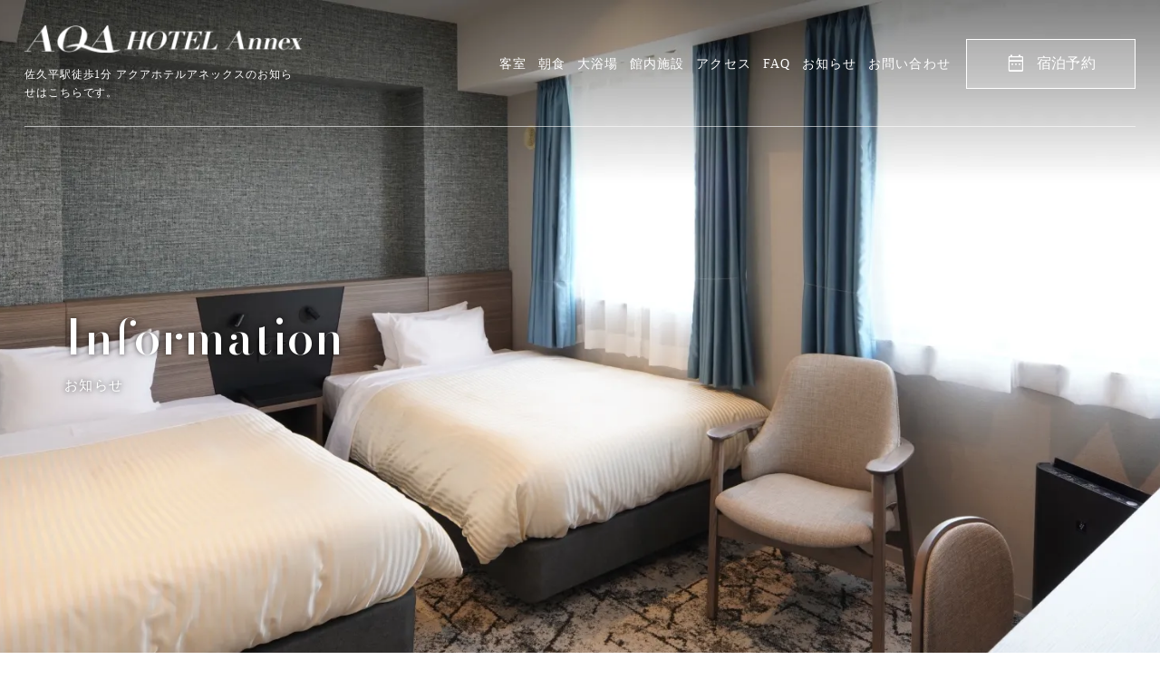

--- FILE ---
content_type: text/html; charset=UTF-8
request_url: https://www.aqa-hotel.com/news/?y=2019&m=02
body_size: 7584
content:
<!DOCTYPE html>
<html class="mouse lower modern chrome" lang="ja">
<head prefix="og: http://ogp.me/ns# fb: http://ogp.me/ns/fb# website: http://ogp.me/ns/website#">
	<meta charset="utf-8">
	<title>お知らせ | 佐久平駅前のホテル【公式】アクアホテルアネックス</title>
	<meta name="keywords" content="佐久平,ホテル,ビジネス,佐久平駅,宿泊,展望風呂,お知らせ">
	<meta name="description" content="アクアホテルアネックスは北陸新幹線の佐久平駅浅間口より徒歩約1分のビジネスホテルのお知らせページです。">
		<meta name="viewport" content="width=device-width, initial-scale=0.0, minimum-scale=1.0">
		<meta name="format-detection" content="telephone=no">
	<link rel="index" href="https://www.aqa-hotel.com/">
	<link rel="canonical" href="https://www.aqa-hotel.com/news/">

	<!-- Google Tag Manager -->
	<script>(function(w,d,s,l,i){w[l]=w[l]||[];w[l].push({'gtm.start':
	new Date().getTime(),event:'gtm.js'});var f=d.getElementsByTagName(s)[0],
	j=d.createElement(s),dl=l!='dataLayer'?'&l='+l:'';j.async=true;j.src=
	'https://www.googletagmanager.com/gtm.js?id='+i+dl;f.parentNode.insertBefore(j,f);
	})(window,document,'script','dataLayer','GTM-P6WNTR4F');</script>
	<!-- End Google Tag Manager -->

			<!-- favicon -->
		<link rel="shortcut icon" href="https://www.aqa-hotel.com/favicon.ico">
	
			<!-- apple-touch-icon -->
		<link rel="apple-touch-icon" href="https://www.aqa-hotel.com/apple-touch-icon.png">
			<link rel='dns-prefetch' href='//www.googletagmanager.com'/>
	<link rel='dns-prefetch' href='//code.jquery.com'/>

	<!-- Open graph tags -->
		<meta property="fb:app_id" content="">
	<meta property="og:site_name" content="佐久平駅前のホテル【公式】アクアホテルアネックス">
	<meta property="og:title" content="お知らせ | 佐久平駅前のホテル【公式】アクアホテルアネックス">
	<meta property="og:type" content="website">
	<meta property="og:url" content="https://www.aqa-hotel.com/news/">
	<meta property="og:description" content="アクアホテルアネックスは北陸新幹線の佐久平駅浅間口より徒歩約1分のビジネスホテルのお知らせページです。">
					<meta property="og:image" content="https://www.aqa-hotel.com/ogp.jpg">
			<meta name="twitter:card" content="summary_large_image">
	<script src="https://www.aqa-hotel.com/files/js/analytics.js"></script>
<!-- *** stylesheet *** -->
<style rel="stylesheet" media="all">
/* default.css */
html,article,aside,audio,blockquote,body,dd,dialog,div,dl,dt,fieldset,figure,footer,form,h1,h2,h3,h4,h5,h6,header,hgroup,input,li,mark,menu,nav,ol,p,pre,section,td,textarea,th,time,ul,video,main{margin:0;padding:0;word-wrap:break-word;overflow-wrap:break-word;-webkit-font-feature-settings:"palt";font-feature-settings:"palt"}address,caption,cite,code,dfn,em,strong,th,var{font-style:normal;word-wrap:break-word;overflow-wrap:break-word}table{border-collapse:collapse;border-spacing:0}caption,th{text-align:left}q:after,q:before{content:""}embed,object{vertical-align:top}hr,legend{display:none}h1,h2,h3,h4,h5,h6{font-size:100%}abbr,acronym,fieldset,img{border:0}li{list-style-type:none}sup{vertical-align:super;font-size:0.5em}img{vertical-align:top}i{font-style:normal}svg{vertical-align:middle}article,aside,dialog,figure,footer,header,hgroup,nav,section,main{display:block}nav,ul{list-style:none}
</style>
<link href="https://www.aqa-hotel.com/files/css/common.css?v=20250710114405" rel="stylesheet" media="all">
<link href="https://www.aqa-hotel.com/files/css/yprox_searchForm_theme.css?v=20250710114505" rel="stylesheet" media="all"><!-- *** stylesheet *** -->
<link href="https://www.aqa-hotel.com/files/css/news.css?v=20240826113451" rel="stylesheet" media="all">
<!-- *** javascript *** -->
<!-- jquery-3.4.1　-->
<script src="https://code.jquery.com/jquery-3.4.1.min.js" integrity="sha256-CSXorXvZcTkaix6Yvo6HppcZGetbYMGWSFlBw8HfCJo=" crossorigin="anonymous"></script>

<script>
// config.js
var $body,$page,$changeImg,$doc=$(document),$w=$(window),$html=$("html"),abi={bp_tab:1199,bp_sp:767,pc:"",tab:"",sp:"",pcView:"",tabView:"",spView:"",finish:"",deviceWidth:"",deviceHeight:"",sT:"",ie9:!!$html.hasClass("ie9"),ie8:!!$html.hasClass("ie8"),ie10:!!$html.hasClass("ie10"),ie11:!!$html.hasClass("ie11"),edge:!!$html.hasClass("edge"),ua_mouse:!!$html.hasClass("mouse"),ua_touch:!!$html.hasClass("touch"),ua_phone:!!$html.hasClass("phone")},rwdFunctions={checkValue:function(){abi.deviceWidth=abi.ie8?$w.width():window.innerWidth,abi.deviceHeight=$w.height(),abi.pc=!!(abi.ie8||abi.deviceWidth>abi.bp_tab),abi.tab=!abi.ie8&&abi.deviceWidth<=abi.bp_tab&&abi.deviceWidth>abi.bp_sp,abi.sp=!abi.ie8&&abi.deviceWidth<=abi.bp_sp},fooLoad:function(i){i.each(function(){$(this).attr("src",$(this).data("img"))})},loadImg:function(){abi.finish=!!(abi.pcView&&abi.tabView&&abi.spView),abi.ie8||abi.finish?abi.pcView||(abi.pcView=!0):abi.pc||abi.tab?(abi.pcView&&abi.tabView||rwdFunctions.fooLoad($("img.load_pc-tab")),abi.pc&&!abi.pcView&&(rwdFunctions.fooLoad($("img.load_pc")),abi.pcView=!0),abi.tab&&!abi.tabView&&(rwdFunctions.fooLoad($("img.load_tab-sp")),abi.tabView=!0)):abi.spView||(rwdFunctions.fooLoad($("img.load_sp,img.load_tab-sp")),abi.spView=!0)},changeImg:function(){if(!abi.ie8)for(var i=0;i<=$changeImg.length-1;i++)$changeImg.eq(i).is(".custom")?abi.deviceWidth>$changeImg.eq(i).data("custom")?$changeImg.eq(i).attr("src",$changeImg.eq(i).data("img")):$changeImg.eq(i).attr("src",$changeImg.eq(i).data("img").replace("-before","-after")):$changeImg.eq(i).is(".tab,.all")?$changeImg.eq(i).is(".tab")?abi.pc?$changeImg.eq(i).attr("src",$changeImg.eq(i).data("img")):$changeImg.eq(i).attr("src",$changeImg.eq(i).data("img").replace("-pc","-tab")):$changeImg.eq(i).is(".all")&&(abi.pc?$changeImg.eq(i).attr("src",$changeImg.eq(i).data("img")):abi.tab?$changeImg.eq(i).attr("src",$changeImg.eq(i).data("img").replace("-pc","-tab")):abi.sp&&$changeImg.eq(i).attr("src",$changeImg.eq(i).data("img").replace("-pc","-sp"))):abi.sp?$changeImg.eq(i).attr("src",$changeImg.eq(i).data("img").replace("-pc","-sp")):$changeImg.eq(i).attr("src",$changeImg.eq(i).data("img"))},adjustFsz:function(){abi.sp&&(abi.deviceHeight>abi.deviceWidth?(p=abi.deviceWidth/3.2,$page.css("fontSize",p+"%")):$page.css("fontSize",""))},settingRwd:function(){rwdFunctions.checkValue(),rwdFunctions.changeImg(),rwdFunctions.loadImg(),rwdFunctions.adjustFsz()}};$.fn.superResize=function(i){var a=$.extend({loadAction:!0,resizeAfter:function(){}},i);a.loadAction&&("interactive"!==document.readyState&&"complete"!==document.readyState||a.resizeAfter());var e=!1,t=abi.deviceWidth;return this.resize(function(){!1!==e&&clearTimeout(e),e=setTimeout(function(){t!=abi.deviceWidth&&(a.resizeAfter(),t=abi.deviceWidth)},300)}),this},$.fn.firstLoad=function(i){var a=$.extend({pc:function(){},pc_tab:function(){},tab:function(){},tab_sp:function(){},sp:function(){}},i),e=[];return this.superResize({resizeAfter:function(){setTimeout(function(){1!=e[0]&&abi.pcView&&(a.pc(),e[0]=!0),(1!=e[1]&&abi.pcView||1!=e[1]&&abi.tabView)&&(a.pc_tab(),e[1]=!0),1!=e[2]&&abi.tabView&&(a.tab(),e[2]=!0),(1!=e[3]&&abi.tabView||1!=e[3]&&abi.spView)&&(a.tab_sp(),e[3]=!0),1!=e[4]&&abi.spView&&(a.sp(),e[4]=!0)},200)}}),this},$.fn.hasAttr=function(i){var a=this.attr(i);return void 0!==a&&!1!==a},document.addEventListener("DOMContentLoaded",function(i){$body=$("body"),$page=$("#abi_page"),$changeImg=$("img.change_img"),rwdFunctions.settingRwd(),abi.ie8&&rwdFunctions.fooLoad($("img.change_img,img.load_pc,img.load_pc-tab")),abi.ua_phone||$('a[href^="tel:"]').wrapInner('<span class="tel"></span>').children("span").unwrap(),abi.ua_touch&&$page.find("*").on({touchstart:function(){$(this).addClass("touchstart").removeClass("touchend")},touchend:function(){$(this).addClass("touchend").removeClass("touchstart")}}),$w.on({load:function(){$w.trigger("resize").trigger("scroll")},resize:function(){rwdFunctions.checkValue()},scroll:function(){abi.sT=$w.scrollTop()}}).superResize({loadAction:!1,resizeAfter:function(){rwdFunctions.settingRwd()}})});
</script>
<script src="https://www.aqa-hotel.com/files/js/common.min.js?v=20240826152412"></script>
<script src="https://www.aqa-hotel.com/files/js/yprox_searchForm.js?v=20250710114447"></script><script>
document.addEventListener("DOMContentLoaded", function (e) {
	/* load & resize & scroll & firstLoad
	------------------------------------------------------------------------*/
	$w.on({
		// load
		'load': function () {
		},
		//scroll
		'scroll': function () {
		}
	}).superResize({
		//resize
		loadAction: false,
		resizeAfter: function () {
		}
	}).firstLoad({
		//firstLoad
		pc_tab: function () {
		},
		sp: function () {
		}
	});
});
</script>
</head>

<body id="news">
<!-- Google Tag Manager (noscript) -->
<noscript><iframe src="https://www.googletagmanager.com/ns.html?id=GTM-P6WNTR4F"
height="0" width="0" style="display:none;visibility:hidden"></iframe></noscript>
<!-- End Google Tag Manager (noscript) -->
<div id="abi_page">
<header id="header">
	<div class="con_header">
		<div class="box_header">
							<p class="logo-h"><a href="https://www.aqa-hotel.com/" class="over"><img src="https://www.aqa-hotel.com/files/images/footer/logo.webp" alt="アクアホテルアネックス" width="330" height="33"></a></p>
						<h1>佐久平駅徒歩1分 アクアホテルアネックスのお知らせはこちらです。</h1>
		</div>
		<div class="box_hnav">
			<ul class="wrp_hnav view_pc-tab">
				<li><a href="https://www.aqa-hotel.com/rooms/">客室</a></li>
				<li><a href="https://www.aqa-hotel.com/breakfast/">朝食</a></li>
				<li><a href="https://www.aqa-hotel.com/bath/">大浴場</a></li>
				<li><a href="https://www.aqa-hotel.com/facilities/">館内施設</a></li>
				<li><a href="https://www.aqa-hotel.com/access/">アクセス</a></li>
				<li><a href="https://www.aqa-hotel.com/faq/">FAQ</a></li>
				<li><a href="https://www.aqa-hotel.com/news/">お知らせ</a></li>
				<li><a href="https://www.aqa-hotel.com/contact/">お問い合わせ</a></li>
			</ul>

			<p class="hbtn_rsv c_btn-rsv view_pc-tab"><a href="https://www.489pro-x.com/ja/ar9853/aqahotel-annex/search/" target="_blank" rel="noopener" class="over"><span>宿泊予約</span></a></p>
		</div>
	</div>
</header><!-- /#header -->

<div id="fix_header" class="view_pc-tab">
	<div class="con_header">
		<div class="box_header">
			<p class="hlogo"><a href="https://www.aqa-hotel.com/" class="over"><img src="https://www.aqa-hotel.com/files/images/common/logo.webp" alt="アクアホテルアネックス" width="360" height="36"></a></p>
		</div>
		<div class="box_hnav fixed">
			<ul class="wrp_hnav">
				<li><a href="https://www.aqa-hotel.com/rooms/">客室</a></li>
				<li><a href="https://www.aqa-hotel.com/breakfast/">朝食</a></li>
				<li><a href="https://www.aqa-hotel.com/bath/">大浴場</a></li>
				<li><a href="https://www.aqa-hotel.com/facilities/">館内施設</a></li>
				<li><a href="https://www.aqa-hotel.com/access/">アクセス</a></li>
				<li><a href="https://www.aqa-hotel.com/faq/">FAQ</a></li>
				<li><a href="https://www.aqa-hotel.com/news/">お知らせ</a></li>
				<li><a href="https://www.aqa-hotel.com/contact/">お問い合わせ</a></li>
			</ul>
			<p class="hbtn_rsv c_btn-rsv"><a href="https://www.489pro-x.com/ja/ar9853/aqahotel-annex/search/" target="_blank" rel="noopener"><span>宿泊予約</span></a></p>
		</div>
	</div>
</div><main id="contents">

	<div class="con_title">
		<h2><span>Information</span><em>お知らせ</em></h2>
		<p class="img"><img src="https://www.aqa-hotel.com/news/images/img_main.webp" alt="写真：お知らせ" width="1920" height="854"></p>
	</div><!-- /.con_title -->

	<!-- パンくず -->
	<ul class="topicpath" vocab="https://schema.org/" typeof="BreadcrumbList">
		<li property="itemListElement" typeof="ListItem">
			<a property="item" href="https://www.aqa-hotel.com/" typeof="WebPage">
				<span property="name">Home</span>
			</a>
			<meta property="position" content="1">
		</li>
		<li property="itemListElement" typeof="ListItem">
			<span property="name">お知らせ</span>
			<meta property="position" content="2">
		</li>
	</ul>

	<div class="con_news">
        <div class="main">
            <ul class="box_news">
                        <li>
                <a href="https://www.aqa-hotel.com/news/18/">
                    <div class="wrp_img">
                                                <img src="https://www.aqa-hotel.com/_data/cache/images/2025/12/28/150_100_f79bc4e8df61fc016e8cacdc0b5a44da0f96cae1.jpg" alt="" width="150" height="100" loading="lazy">
                                            </div>
                    <div class="wrp_txt">
                        <div class="data">
                            <p class="day">2026/01/01</p>
                            <p class="cate">お知らせ</p>
                        </div>
                        <p class="title">新年のご挨拶</p>
                    </div>
                </a>
            </li>
                        <li>
                <a href="https://www.aqa-hotel.com/news/17/">
                    <div class="wrp_img">
                                                <img src="https://www.aqa-hotel.com/_data/cache/images/2025/12/26/150_100_0787761626981ebf065529a9cbbfbf07019ac226.jpg" alt="" width="150" height="100" loading="lazy">
                                            </div>
                    <div class="wrp_txt">
                        <div class="data">
                            <p class="day">2025/12/26</p>
                            <p class="cate">お知らせ</p>
                        </div>
                        <p class="title">【1/24～25：東京都スキー技術選手権大会応援プラン (JTBガイアレック)のご案内】</p>
                    </div>
                </a>
            </li>
                        <li>
                <a href="https://www.aqa-hotel.com/news/16/">
                    <div class="wrp_img">
                                                <img src="https://www.aqa-hotel.com/files/images/common/noimage.webp" alt="No Photo" width="150" height="100" loading="lazy">
                                            </div>
                    <div class="wrp_txt">
                        <div class="data">
                            <p class="day">2025/12/08</p>
                            <p class="cate">お知らせ</p>
                        </div>
                        <p class="title">【ご宿泊者様限定】高峰マウンテンパークへ無料送迎バス・ネット予約受付開始のご案内</p>
                    </div>
                </a>
            </li>
                        <li>
                <a href="https://www.aqa-hotel.com/news/13/">
                    <div class="wrp_img">
                                                <img src="https://www.aqa-hotel.com/files/images/common/noimage.webp" alt="No Photo" width="150" height="100" loading="lazy">
                                            </div>
                    <div class="wrp_txt">
                        <div class="data">
                            <p class="day">2025/07/12</p>
                            <p class="cate">お知らせ</p>
                        </div>
                        <p class="title">【全館禁煙のお知らせ】</p>
                    </div>
                </a>
            </li>
                        <li>
                <a href="https://www.aqa-hotel.com/news/12/">
                    <div class="wrp_img">
                                                <img src="https://www.aqa-hotel.com/files/images/common/noimage.webp" alt="No Photo" width="150" height="100" loading="lazy">
                                            </div>
                    <div class="wrp_txt">
                        <div class="data">
                            <p class="day">2025/04/14</p>
                            <p class="cate">お知らせ</p>
                        </div>
                        <p class="title">【電気設備定期点検による全館停電のお知らせ】</p>
                    </div>
                </a>
            </li>
                        <li>
                <a href="https://www.aqa-hotel.com/news/10/">
                    <div class="wrp_img">
                                                <img src="https://www.aqa-hotel.com/_data/cache/images/2024/12/30/150_100_36db7847ccf6d89ac8af5cb30d3f6b0c85031994.jpg" alt="" width="150" height="100" loading="lazy">
                                            </div>
                    <div class="wrp_txt">
                        <div class="data">
                            <p class="day">2025/01/01</p>
                            <p class="cate">お知らせ</p>
                        </div>
                        <p class="title">新年のご挨拶</p>
                    </div>
                </a>
            </li>
                        <li>
                <a href="https://www.aqa-hotel.com/news/8/">
                    <div class="wrp_img">
                                                <img src="https://www.aqa-hotel.com/files/images/common/noimage.webp" alt="No Photo" width="150" height="100" loading="lazy">
                                            </div>
                    <div class="wrp_txt">
                        <div class="data">
                            <p class="day">2025/01/01</p>
                            <p class="cate">お知らせ</p>
                        </div>
                        <p class="title">【重要なお知らせ】ホテルメンバーズカード廃止に関するご案内</p>
                    </div>
                </a>
            </li>
                        <li>
                <a href="https://www.aqa-hotel.com/news/9/">
                    <div class="wrp_img">
                                                <img src="https://www.aqa-hotel.com/_data/cache/images/2024/12/27/150_100_b262d910136a8c6b9b812194a5766758c9be7c57.jpg" alt="" width="150" height="100" loading="lazy">
                                            </div>
                    <div class="wrp_txt">
                        <div class="data">
                            <p class="day">2024/12/27</p>
                            <p class="cate">お知らせ</p>
                        </div>
                        <p class="title">年末のご挨拶</p>
                    </div>
                </a>
            </li>
                        <li>
                <a href="https://www.aqa-hotel.com/news/7/">
                    <div class="wrp_img">
                                                <img src="https://www.aqa-hotel.com/_data/cache/images/2024/07/31/150_100_6e6a8f0444562c2517455bf627701034c554629d.jpg" alt="" width="150" height="100" loading="lazy">
                                            </div>
                    <div class="wrp_txt">
                        <div class="data">
                            <p class="day">2024/07/31</p>
                            <p class="cate">お知らせ</p>
                        </div>
                        <p class="title">2024年8月1日(木)アクアホテルアネックス リニューアルオープンのお知らせ</p>
                    </div>
                </a>
            </li>
                        <li>
                <a href="https://www.aqa-hotel.com/news/6/">
                    <div class="wrp_img">
                                                <img src="https://www.aqa-hotel.com/files/images/common/noimage.webp" alt="No Photo" width="150" height="100" loading="lazy">
                                            </div>
                    <div class="wrp_txt">
                        <div class="data">
                            <p class="day">2024/07/02</p>
                            <p class="cate">お知らせ</p>
                        </div>
                        <p class="title">ホームページ不具合のお知らせ</p>
                    </div>
                </a>
            </li>
                    </ul>

        <div class="box_pager">
    <p class="page">1件～10件を表示 / <span>15</span>件中</p>
    <div class="wrp_peger">
        
        <ul>
                        <li  class="active">
                <a  class="active" href="https://www.aqa-hotel.com/news?y=2019&m=02&page=1">1</a>
            </li>
                        <li >
                <a  href="https://www.aqa-hotel.com/news?y=2019&m=02&page=2">2</a>
            </li>
                    </ul>

                <p class="next"><a href="https://www.aqa-hotel.com/news?y=2019&m=02&page=2"></a></p>
            </div>
</div>
    </div>



        <style>
    .side .box_side.archive .st+.wrp_side ul {
        display: none;
    }
    .side .box_side.archive .wrp_side ul.active { display: block; }
</style>
<div class="side">
        <div class="box_side category">
        <p class="st c_st3">カテゴリ</p>
        <ul class="wrp_side">
            <li><a href="https://www.aqa-hotel.com/news/">すべて (15)</a></li>
                        <li>
                <a href="https://www.aqa-hotel.com/news/?category=0189d996-83de-f5ef-426d-06cd8394bfe6">
                        お知らせ (15)
                </a>
            </li>
                    </ul>
    </div>
    
        <div class="box_side archive">
        <p class="st c_st3">アーカイブ</p>
                <div class="wrp_side">
            <p class="sst accordion  active"><span>2026年の記事</span></p>
            <ul class=" active">
                <li>
                    <a href="https://www.aqa-hotel.com/news?year=2026">
                        すべて (1)
                    </a>
                </li>
                                <li>
                    <a href="https://www.aqa-hotel.com/news?year=2026&amp;month=1">
                        2026年1月 (1)
                    </a>
                </li>
                
            </ul>
        </div>
                <div class="wrp_side">
            <p class="sst accordion "><span>2025年の記事</span></p>
            <ul class="">
                <li>
                    <a href="https://www.aqa-hotel.com/news?year=2025">
                        すべて (6)
                    </a>
                </li>
                                <li>
                    <a href="https://www.aqa-hotel.com/news?year=2025&amp;month=12">
                        2025年12月 (2)
                    </a>
                </li>
                                <li>
                    <a href="https://www.aqa-hotel.com/news?year=2025&amp;month=7">
                        2025年7月 (1)
                    </a>
                </li>
                                <li>
                    <a href="https://www.aqa-hotel.com/news?year=2025&amp;month=4">
                        2025年4月 (1)
                    </a>
                </li>
                                <li>
                    <a href="https://www.aqa-hotel.com/news?year=2025&amp;month=1">
                        2025年1月 (2)
                    </a>
                </li>
                
            </ul>
        </div>
                <div class="wrp_side">
            <p class="sst accordion "><span>2024年の記事</span></p>
            <ul class="">
                <li>
                    <a href="https://www.aqa-hotel.com/news?year=2024">
                        すべて (5)
                    </a>
                </li>
                                <li>
                    <a href="https://www.aqa-hotel.com/news?year=2024&amp;month=12">
                        2024年12月 (1)
                    </a>
                </li>
                                <li>
                    <a href="https://www.aqa-hotel.com/news?year=2024&amp;month=7">
                        2024年7月 (2)
                    </a>
                </li>
                                <li>
                    <a href="https://www.aqa-hotel.com/news?year=2024&amp;month=3">
                        2024年3月 (1)
                    </a>
                </li>
                                <li>
                    <a href="https://www.aqa-hotel.com/news?year=2024&amp;month=1">
                        2024年1月 (1)
                    </a>
                </li>
                
            </ul>
        </div>
                <div class="wrp_side">
            <p class="sst accordion "><span>2023年の記事</span></p>
            <ul class="">
                <li>
                    <a href="https://www.aqa-hotel.com/news?year=2023">
                        すべて (3)
                    </a>
                </li>
                                <li>
                    <a href="https://www.aqa-hotel.com/news?year=2023&amp;month=9">
                        2023年9月 (1)
                    </a>
                </li>
                                <li>
                    <a href="https://www.aqa-hotel.com/news?year=2023&amp;month=8">
                        2023年8月 (1)
                    </a>
                </li>
                                <li>
                    <a href="https://www.aqa-hotel.com/news?year=2023&amp;month=6">
                        2023年6月 (1)
                    </a>
                </li>
                
            </ul>
        </div>
            </div>
    </div>





	</div><!-- .con_news -->

</main><!-- /#contents -->
<footer id="footer">
	<p class="pagetop"><a href="#abi_page">PAGE TOP</a></p>
	<div class="con_footer">
		<div class="box_footer">
			<div class="box_fadd">
				<p class="flogo"><a href="https://www.aqa-hotel.com/"><img src="https://www.aqa-hotel.com/files/images/footer/logo.webp" alt="アクアホテルアネックス" loading="lazy"></a></p>
				<address>
					アクアホテルアネックス<br>
					〒385-0027 <br class="view_tab">長野県佐久市佐久平駅北23-6					<div class="box_con-f">
						<p class="txt_tel">
							専用フリーダイヤル <br class="view_sp">
							<span>
								<i><img src="https://www.aqa-hotel.com/files/images/common/ic_freecall.webp" alt="フリーダイヤル" width="40" height="27" loading="lazy"></i>
								<a href="tel:0120090331">0120-090-331</a>							</span>
						</p>
					</div>
				</address>
				<p class="fbtn_rsv c_btn-rsv"><a href="https://www.489pro-x.com/ja/ar9853/aqahotel-annex/search/" target="_blank" rel="noopener"><span>宿泊予約</span></a></p>
			</div>
			<div class="box_textlink">
				<div class="wrp_textlink">
					<ul>
						<li><a href="https://www.aqa-hotel.com/">HOME</a></li>
						<li><a href="https://www.aqa-hotel.com/rooms/">客室</a></li>
						<li><a href="https://www.aqa-hotel.com/breakfast/">朝食</a></li>
						<li><a href="https://www.aqa-hotel.com/bath/">大浴場</a></li>
						<li><a href="https://www.aqa-hotel.com/facilities/">館内施設</a></li>
						<li><a href="https://www.aqa-hotel.com/access/">アクセス</a></li>
						<li><a href="https://www.aqa-hotel.com/news/">お知らせ</a></li>
						<li><a href="https://www.aqa-hotel.com/faq/">FAQ</a></li>
						<li><a href="https://www.aqa-hotel.com/contact/">お問い合わせ</a></li>
						<li><a href="https://www.aqa-hotel.com/policy/">プライバシー<br class="view_sp">ポリシー</a></li>
						<li><a href="https://www.aqa-hotel.com/sitemap/">サイトマップ</a></li>
					</ul>
				</div>
				<ul class="wrp_snslink">
					<li><a href="https://www.instagram.com/aqahotel_annex/?hl=ja" target="_blank" rel="noopener"><img src="https://www.aqa-hotel.com/files/images/common/ic_instagram.png" alt="公式Instagram" width="30" height="30" loading="lazy"></a></li>
					<li><a href="https://www.facebook.com/AQAhotel" target="_blank" rel="noopener"><img src="https://www.aqa-hotel.com/files/images/common/ic_facebook.png" alt="公式Facebook" width="30" height="29" loading="lazy"></a></li>
				</ul>
			</div>
		</div>
		<p id="copyright">&copy; 2016–2026 AQAHOTEL. ALL RIGHTS RESERVED.</p>
	</div>
	<div class="con_flink">
		<ul class="flink1">
			<li><a href="https://www.takamine-mountainhotel.com/" target="_blank" rel="noopener"><img src="https://www.aqa-hotel.com/files/images/footer/logo_2.png" alt="高峰マウンテンホテル" width="193" height="26" loading="lazy"></a></li>
			<li><a href="https://www.takamine-kougen.co.jp/" target="_blank" rel="noopener"><img src="https://www.aqa-hotel.com/files/images/footer/logo_3.png" alt="高峰高原ホテル" width="156" height="26" loading="lazy"></a></li>
			<li><a href="https://asama2000.com/" target="_blank" rel="noopener"><img src="https://www.aqa-hotel.com/files/images/footer/logo_5.png" alt="高峰マウンテンパーク" width="190" height="26" loading="lazy"></a></li>
			<li><a href="https://asama2000.com/green/" target="_blank" rel="noopener"><img src="https://www.aqa-hotel.com/files/images/footer/logo_7.png" alt="高峰高原ビジターセンター" width="223" height="26" loading="lazy"></a></li>
		</ul>
		<ul class="flink2">
			<li><a href="http://www.aqa-hotel.com/"><img src="https://www.aqa-hotel.com/files/images/footer/logo08.png" alt="アクアホテルアネックス" width="102" height="36" loading="lazy"></a></li>
			<li><a href="http://www.aqa-hotel.com/premium/" target="_blank" rel="noopener"><img src="https://www.aqa-hotel.com/files/images/footer/logo04.png" alt="アクアホテルプレミアム" width="102" height="36" loading="lazy"></a></li>
			<li><a href="https://www.komoro-kogen.com/" target="_blank" rel="noopener"><img src="https://www.aqa-hotel.com/files/images/footer/logo06.png" alt="小諸高原ゴルフクラブ" width="160" height="40" loading="lazy"></a></li>
			<li><a href="https://komorobi.com/" target="_blank" rel="noopener"><img src="https://www.aqa-hotel.com/files/images/footer/logo09.png" alt="KOMOROBI Athletic&Camp" width="57" height="60" loading="lazy"></a></li>
		</ul>
	</div>
</footer>

<div id="fix_nav-sp" class="view_sp">
	<ul>
		<li class="f_tel"><a href="tel:0120090331">TEL</a></li>
		<li class="f_con"><a href="https://www.aqa-hotel.com/contact/">お問い合わせ</a></li>
		<li class="f_rsv"><a href="https://www.489pro-x.com/ja/ar9853/aqahotel-annex/search/" target="_blank" rel="noopener">宿泊予約</a></li>
		<li class="f_menu js-btnMenu">
			<p class="bar">
				<span></span>
				<span></span>
				<span></span>
			</p>
			<p class="txt_menu">MENU</p>
		</li>
	</ul>
</div>

<div id="js-menuList">
	<div class="inner">
		<p class="logo"><a href="https://www.aqa-hotel.com/"><img src="https://www.aqa-hotel.com/files/images/common/logo.webp" alt="アクアホテルアネックス" width="540" height="47" loading="lazy"></a></p>
		<p class="pbtn_rsv c_btn-rsv"><a href="https://www.489pro-x.com/ja/ar9853/aqahotel-annex/search/" target="_blank" rel="noopener"><span>ご宿泊プラン一覧</span></a></p>
		<ul class="box_fix_menu">
			<li><a href="https://www.aqa-hotel.com/">HOME</a></li>
			<li><a href="https://www.aqa-hotel.com/rooms/">客室</a></li>
			<li><a href="https://www.aqa-hotel.com/breakfast/">朝食</a></li>
			<li><a href="https://www.aqa-hotel.com/bath/">大浴場</a></li>
			<li><a href="https://www.aqa-hotel.com/facilities/">館内施設</a></li>
			<li><a href="https://www.aqa-hotel.com/access/">アクセス</a></li>
		</ul>
		<ul class="box_fix_menu-s">
			<li><a href="https://www.aqa-hotel.com/news/">お知らせ</a></li>
			<li><a href="https://www.aqa-hotel.com/contact/">お問い合わせ</a></li>
			<li><a href="https://www.aqa-hotel.com/faq/">FAQ</a></li>
			<li><a href="https://www.aqa-hotel.com/policy/">プライバシーポリシー</a></li>
			<li><a href="https://www.aqa-hotel.com/sitemap/">サイトマップ</a></li>
		</ul>
		<ul class="box_fix_snslink">
			<li><a href="https://www.instagram.com/aqahotel_annex/?hl=ja" target="_blank" rel="noopener"><img src="https://www.aqa-hotel.com/files/images/common/ic_instagram-b.png" alt="公式Instagram" width="59" height="59" loading="lazy"></a></li>
			<li><a href="https://www.facebook.com/AQAhotel" target="_blank" rel="noopener"><img src="https://www.aqa-hotel.com/files/images/common/ic_facebook-b.png" alt="公式Facebook" width="58" height="57" loading="lazy"></a></li>
		</ul>
	</div>
</div></div>
<!-- #abi_page -->

<!-- *** stylesheet *** -->
<link rel="preconnect" href="https://fonts.googleapis.com">
<link rel="preconnect" href="https://fonts.gstatic.com" crossorigin>
<link href="https://fonts.googleapis.com/css2?family=Bodoni+Moda:opsz,wght@6..96,500&family=Lato:wght@700&family=Questrial&display=swap" rel="stylesheet">
<link rel="stylesheet" href="https://fonts.googleapis.com/css2?family=Material+Symbols+Outlined:opsz,wght,FILL,GRAD@48,400,0,0" />
<link href="https://www.aqa-hotel.com/files/css/jquery-ui.min.css" rel="stylesheet" type="text/css" media="all">
</body>
</html>


--- FILE ---
content_type: text/css
request_url: https://www.aqa-hotel.com/files/css/common.css?v=20250710114405
body_size: 8059
content:
#contents .topicpath,#footer .con_flink ul{width:90%;max-width:1440px;margin:auto}@media only screen and (max-width: 1439px){#contents .topicpath,#footer .con_flink ul{width:91.66667%}}html{font-size:small;line-height:1.5}body{color:#252525;background:#fff;-webkit-text-size-adjust:none;font-size:124%}.ie body{font-size:120%}@media only screen and (max-width: 767px){body{font-size:93%}}body a{color:#252525;text-decoration:underline}body a:hover{text-decoration:none}body img{max-width:100%;-webkit-touch-callout:none;line-height:1;height:auto}body *{-webkit-box-sizing:border-box;box-sizing:border-box}body img{vertical-align:top}body,pre,input,textarea,select{font-family:"游明朝", "Yu Mincho", YuMincho, "ヒラギノ明朝 Pro W3", "Hiragino Mincho Pro", "HGS明朝E", "ＭＳ Ｐ明朝", "MS PMincho", "Times New Roman", Times, Garamond, Georgia, serif}input,select,textarea{font-size:100%}html.ie8 .view_tab,html.ie8 .view_tab_sp,html.ie8 .view_sp{display:none !important}html.ie8 #abi_page{min-width:1440px !important;margin:auto;font-size:100% !important}@media only screen and (min-width: 1440px){body .view_tab-sp,body .view_tab{display:none !important}}@media print{body .view_tab-sp,body .view_tab{display:none !important}}@media only screen and (min-width: 768px){body .view_sp{display:none !important}}@media only screen and (max-width: 1439px){body .view_pc{display:none !important}}@media only screen and (max-width: 767px){body .view_pc-tab,body .view_tab{display:none !important}}body .view_pc-l{display:none}@media only screen and (min-width: 1681px){body .view_pc-l{display:block}}@media print{body .view_pc-l{display:block}}body .view_pc-s{display:none}@media only screen and (min-width: 1440px) and (max-width: 1680px){body .view_pc-s{display:block}}body .view_tab-l{display:none}@media only screen and (min-width: 1104px) and (max-width: 1439px){body .view_tab-l{display:block}}body .view_tab-s{display:none}@media only screen and (min-width: 768px) and (max-width: 1103px){body .view_tab-s{display:block}}.mouse .over{-webkit-transition:opacity .3s ease-in;transition:opacity .3s ease-in}.mouse .over:hover,.touch .over.touchstart{filter:progid:DXImageTransform.Microsoft.Alpha(Opacity=70);opacity:.7}.touch .over{-webkit-tap-highlight-color:transparent}.touch .over.touchend{-webkit-transition-delay:200ms;transition-delay:200ms}#abi_page{overflow:hidden}@media only screen and (min-width: 1440px){#abi_page{width:100%;margin:auto}}@media print{#abi_page{width:100%;margin:auto}}@media only screen and (min-width: 768px){#abi_page{font-size:100% !important}}#header,#fix_header{position:absolute;top:0;left:0;width:100%;z-index:1000}#header .con_header,#fix_header .con_header{display:-webkit-box;display:-ms-flexbox;display:flex;-webkit-box-align:center;-ms-flex-align:center;align-items:center;-webkit-box-pack:justify;-ms-flex-pack:justify;justify-content:space-between;width:95.83333%;margin:1.66667% auto 0}@media only screen and (max-width: 767px){#header .con_header,#fix_header .con_header{width:91.66667%}}@media only screen and (min-width: 768px) and (max-width: 1439px){#header .con_header,#fix_header .con_header{margin:2.22222% auto 0}}@media only screen and (max-width: 767px){#header .con_header,#fix_header .con_header{margin:3.33333% auto 0}}#header .con_header .box_header,#fix_header .con_header .box_header{width:19.56522%}@media only screen and (min-width: 768px) and (max-width: 1439px){#header .con_header .box_header,#fix_header .con_header .box_header{width:25%}}@media only screen and (max-width: 767px){#header .con_header .box_header,#fix_header .con_header .box_header{width:100%}}#header .con_header .box_header h1,#fix_header .con_header .box_header h1{font-family:"游明朝", "Yu Mincho", YuMincho, "ヒラギノ明朝 Pro W3", "Hiragino Mincho Pro", "HGS明朝E", "ＭＳ Ｐ明朝", "MS PMincho", "Times New Roman", Times, Garamond, Georgia, serif;font-size:75%;color:#fff;letter-spacing:.08em;line-height:1.7;font-weight:400}@media only screen and (min-width: 768px) and (max-width: 1439px){#header .con_header .box_header h1,#fix_header .con_header .box_header h1{font-size:75%}}@media only screen and (max-width: 767px){#header .con_header .box_header h1,#fix_header .con_header .box_header h1{font-size:69%}}@media only screen and (min-width: 1440px){#header .con_header .box_header h1,#fix_header .con_header .box_header h1{word-break:keep-all}}@media print{#header .con_header .box_header h1,#fix_header .con_header .box_header h1{word-break:keep-all}}@media only screen and (min-width: 768px) and (max-width: 1140px){#header .con_header .box_header h1,#fix_header .con_header .box_header h1{line-height:1.4;letter-spacing:0;font-size:69%}}#header .con_header .box_header .logo-h,#fix_header .con_header .box_header .logo-h{width:88.88889%;margin-bottom:.5em}@media only screen and (min-width: 768px) and (max-width: 1439px){#header .con_header .box_header .logo-h,#fix_header .con_header .box_header .logo-h{width:100%}}@media only screen and (max-width: 767px){#header .con_header .box_header .logo-h,#fix_header .con_header .box_header .logo-h{width:100%}}@media only screen and (min-width: 768px) and (max-width: 1103px){#header .con_header .box_header .logo-h,#fix_header .con_header .box_header .logo-h{margin-bottom:0}}body:not(#homepage) #header .con_header .box_header .logo-h,body:not(#homepage) #fix_header .con_header .box_header .logo-h{margin-bottom:.8em}@media only screen and (max-width: 767px){body:not(#homepage) #header .con_header .box_header .logo-h,body:not(#homepage) #fix_header .con_header .box_header .logo-h{margin-bottom:.5em}}@media only screen and (max-width: 767px){body:not(#homepage) #header .con_header .box_header .logo-h,body:not(#homepage) #fix_header .con_header .box_header .logo-h{width:70%}}#header .con_header .box_header .logo-h a,#fix_header .con_header .box_header .logo-h a{display:block;width:100%}#header .con_header .box_header .logo-h a img,#fix_header .con_header .box_header .logo-h a img{width:100%}#header .con_header .box_hnav,#fix_header .con_header .box_hnav{display:-webkit-box;display:-ms-flexbox;display:flex;-webkit-box-align:center;-ms-flex-align:center;align-items:center;-webkit-box-pack:end;-ms-flex-pack:end;justify-content:flex-end;width:80.43478%}@media only screen and (min-width: 768px) and (max-width: 1439px){#header .con_header .box_hnav,#fix_header .con_header .box_hnav{width:75%}}@media only screen and (max-width: 767px){#header .con_header .box_hnav,#fix_header .con_header .box_hnav{width:26.13636%}}@media only screen and (min-width: 768px) and (max-width: 1140px){#header .con_header .box_hnav,#fix_header .con_header .box_hnav{width:80.55556%}}@media only screen and (max-width: 767px){#header .con_header .box_hnav,#fix_header .con_header .box_hnav{display:none}}#header .con_header .box_hnav .wrp_hnav,#fix_header .con_header .box_hnav .wrp_hnav{display:-webkit-box;display:-ms-flexbox;display:flex;-webkit-box-pack:end;-ms-flex-pack:end;justify-content:flex-end;width:74.32432%}@media only screen and (min-width: 768px) and (max-width: 1439px){#header .con_header .box_hnav .wrp_hnav,#fix_header .con_header .box_hnav .wrp_hnav{width:75.92593%}}@media only screen and (max-width: 767px){#header .con_header .box_hnav .wrp_hnav,#fix_header .con_header .box_hnav .wrp_hnav{width:100%}}@media only screen and (min-width: 768px) and (max-width: 993px){#header .con_header .box_hnav .wrp_hnav,#fix_header .con_header .box_hnav .wrp_hnav{width:84.48276%}}#header .con_header .box_hnav .wrp_hnav li,#fix_header .con_header .box_hnav .wrp_hnav li{-webkit-box-sizing:border-box;box-sizing:border-box}#header .con_header .box_hnav .wrp_hnav li+li,#fix_header .con_header .box_hnav .wrp_hnav li+li{margin-left:4.09091%}@media only screen and (min-width: 768px) and (max-width: 1439px){#header .con_header .box_hnav .wrp_hnav li+li,#fix_header .con_header .box_hnav .wrp_hnav li+li{margin-left:1.82927%}}@media only screen and (max-width: 767px){#header .con_header .box_hnav .wrp_hnav li+li,#fix_header .con_header .box_hnav .wrp_hnav li+li{margin-left:0}}#header .con_header .box_hnav .wrp_hnav li a,#fix_header .con_header .box_hnav .wrp_hnav li a{font-size:100%;text-decoration:none;color:#fff;line-height:1;letter-spacing:.08em}@media only screen and (min-width: 768px) and (max-width: 1439px){#header .con_header .box_hnav .wrp_hnav li a,#fix_header .con_header .box_hnav .wrp_hnav li a{font-size:88%}}@media only screen and (max-width: 767px){#header .con_header .box_hnav .wrp_hnav li a,#fix_header .con_header .box_hnav .wrp_hnav li a{font-size:88%}}.mouse #header .con_header .box_hnav .wrp_hnav li a,.mouse #fix_header .con_header .box_hnav .wrp_hnav li a{-webkit-transition:opacity .3s ease-in;transition:opacity .3s ease-in}.mouse #header .con_header .box_hnav .wrp_hnav li a:hover,.touch #header .con_header .box_hnav .wrp_hnav li a.touchstart,.mouse #fix_header .con_header .box_hnav .wrp_hnav li a:hover,.touch #fix_header .con_header .box_hnav .wrp_hnav li a.touchstart{filter:progid:DXImageTransform.Microsoft.Alpha(Opacity=70);opacity:.7}.touch #header .con_header .box_hnav .wrp_hnav li a,.touch #fix_header .con_header .box_hnav .wrp_hnav li a{-webkit-tap-highlight-color:transparent}.touch #header .con_header .box_hnav .wrp_hnav li a.touchend,.touch #fix_header .con_header .box_hnav .wrp_hnav li a.touchend{-webkit-transition-delay:200ms;transition-delay:200ms}@media only screen and (min-width: 768px) and (max-width: 993px){#header .con_header .box_hnav .wrp_hnav li a,#fix_header .con_header .box_hnav .wrp_hnav li a{font-size:82%;letter-spacing:0}}#header .con_header .box_hnav .hbtn_rsv,#fix_header .con_header .box_hnav .hbtn_rsv{width:220px;margin-left:2.02703%}@media only screen and (min-width: 768px) and (max-width: 1439px){#header .con_header .box_hnav .hbtn_rsv,#fix_header .con_header .box_hnav .hbtn_rsv{width:20.37037%}}@media only screen and (max-width: 767px){#header .con_header .box_hnav .hbtn_rsv,#fix_header .con_header .box_hnav .hbtn_rsv{width:100%}}@media only screen and (min-width: 768px) and (max-width: 1439px){#header .con_header .box_hnav .hbtn_rsv,#fix_header .con_header .box_hnav .hbtn_rsv{margin-left:1.85185%}}@media only screen and (max-width: 767px){#header .con_header .box_hnav .hbtn_rsv,#fix_header .con_header .box_hnav .hbtn_rsv{margin-left:0}}@media only screen and (min-width: 1440px){#header .con_header .box_hnav .hbtn_rsv a,#fix_header .con_header .box_hnav .hbtn_rsv a{padding-block:1em}}@media print{#header .con_header .box_hnav .hbtn_rsv a,#fix_header .con_header .box_hnav .hbtn_rsv a{padding-block:1em}}@media only screen and (min-width: 768px) and (max-width: 815px){#header .con_header .box_hnav .hbtn_rsv a,#fix_header .con_header .box_hnav .hbtn_rsv a{padding:1em .3em}#header .con_header .box_hnav .hbtn_rsv a span,#fix_header .con_header .box_hnav .hbtn_rsv a span{font-size:82%;letter-spacing:.05em}#header .con_header .box_hnav .hbtn_rsv a span:before,#fix_header .con_header .box_hnav .hbtn_rsv a span:before{margin-right:.3em}}#header .con_header{padding-bottom:1.5625%;border-bottom:1px solid rgba(255,255,255,0.6)}@media only screen and (min-width: 768px) and (max-width: 1439px){#header .con_header{padding-bottom:2.08333%}}@media only screen and (max-width: 767px){#header .con_header{padding-bottom:3.125%}}#header .con_header .box_hnav .hbtn_rsv a{border:1px solid #fff;background:rgba(255,255,255,0.2)}#fix_header{position:fixed;top:-100px;padding:7px 0;background:#fff;-webkit-transition:top .3s ease;transition:top .3s ease}.activeFix #fix_header{top:0}#fix_header .con_header{margin:0 auto}@media only screen and (min-width: 768px) and (max-width: 1140px){#fix_header .con_header .box_header{width:19.44444%}#fix_header .con_header .box_header .hlogo a{display:-webkit-box;display:-ms-flexbox;display:flex;-webkit-box-align:center;-ms-flex-align:center;align-items:center}}@media only screen and (min-width: 768px) and (max-width: 1140px){#fix_header .con_header .box_hnav{width:80.55556%}}@media only screen and (min-width: 768px) and (max-width: 1140px){#fix_header .con_header .box_hnav .wrp_hnav{width:84.48276%}}#fix_header .con_header .box_hnav .wrp_hnav li a{color:#252525}#contents .con_title{position:relative}#contents .con_title h2{position:absolute;top:50%;left:12.5%;-webkit-transform:translateY(-50%);transform:translateY(-50%);color:#fff;margin:1.30208% 0 0;text-shadow:0px 0px 5px rgba(0,0,0,0.4),0px 0px 10px rgba(0,0,0,0.4);z-index:2}@media only screen and (min-width: 768px) and (max-width: 1439px){#contents .con_title h2{left:5.55556%}}@media only screen and (max-width: 767px){#contents .con_title h2{left:50%}}@media only screen and (min-width: 768px) and (max-width: 1439px){#contents .con_title h2{margin:1.73611% 0 0}}@media only screen and (max-width: 767px){#contents .con_title h2{margin:8.33333% auto 0}}@media only screen and (max-width: 767px){#contents .con_title h2{width:91.66667%;-webkit-transform:translate(-50%, -50%);transform:translate(-50%, -50%);text-align:center}}#contents .con_title h2 span{font-family:'Bodoni Moda', "Times New Roman", Times, Garamond, Georgia, serif;font-size:500%;letter-spacing:.02em;line-height:1;font-weight:500}@media only screen and (min-width: 768px) and (max-width: 1439px){#contents .con_title h2 span{font-size:332%}}@media only screen and (max-width: 767px){#contents .con_title h2 span{font-size:275%}}#contents .con_title h2 em{display:block;font-size:138%;letter-spacing:.08em;line-height:1.6;font-weight:400;margin-top:1em}@media only screen and (min-width: 768px) and (max-width: 1439px){#contents .con_title h2 em{font-size:94%}}@media only screen and (max-width: 767px){#contents .con_title h2 em{font-size:82%}}#contents .con_title .img{position:relative;width:100%}#contents .con_title .img img{width:100%}@media only screen and (min-width: 768px) and (max-width: 1439px){#contents .con_title .img{overflow:hidden}#contents .con_title .img img{position:relative;width:130%;max-width:none;margin-left:-15%}}@media only screen and (min-width: 768px) and (max-width: 1103px){#contents .con_title .img{overflow:hidden}#contents .con_title .img img{position:relative;width:150%;max-width:none;margin-left:-25%}}@media only screen and (max-width: 767px){#contents .con_title .img{overflow:hidden}#contents .con_title .img img{position:relative;width:180%;max-width:none;margin-left:-40%}}#contents .topicpath{overflow:hidden;text-overflow:ellipsis;white-space:nowrap;text-align:right;margin-top:1em}#contents .topicpath li{display:inline}#contents .topicpath li+li{position:relative;margin-left:6.94444%}@media only screen and (min-width: 768px) and (max-width: 1439px){#contents .topicpath li+li{margin-left:3em}}@media only screen and (max-width: 767px){#contents .topicpath li+li{margin-left:3em}}#contents .topicpath li+li:before{content:"";position:absolute;top:.7em;left:0;width:48px;height:1px;background:#D9D9D9;margin-left:-73px}@media only screen and (min-width: 768px) and (max-width: 1439px){#contents .topicpath li+li:before{width:1em}}@media only screen and (max-width: 767px){#contents .topicpath li+li:before{width:1em}}@media only screen and (min-width: 768px) and (max-width: 1439px){#contents .topicpath li+li:before{margin-left:-2em}}@media only screen and (max-width: 767px){#contents .topicpath li+li:before{margin-left:-2em}}#contents .topicpath li a{display:inline-block;text-decoration:none;font-size:88%;letter-spacing:.08em;text-decoration:underline}@media only screen and (min-width: 768px) and (max-width: 1439px){#contents .topicpath li a{font-size:82%}}@media only screen and (max-width: 767px){#contents .topicpath li a{font-size:75%}}#footer .pagetop{text-align:center;margin-bottom:1.5625%}@media only screen and (min-width: 768px) and (max-width: 1439px){#footer .pagetop{margin-bottom:2.08333%}}@media only screen and (max-width: 767px){#footer .pagetop{margin-bottom:3.125%}}#footer .pagetop a{position:relative;font-family:'Bodoni Moda', "Times New Roman", Times, Garamond, Georgia, serif;font-size:113%;letter-spacing:.01em;color:#0B3167;text-decoration:none}@media only screen and (min-width: 768px) and (max-width: 1439px){#footer .pagetop a{font-size:107%}}@media only screen and (max-width: 767px){#footer .pagetop a{font-size:107%}}#footer .pagetop a:before{content:"";margin-right:.5em;font-family:'Material Symbols Outlined' !important;line-height:1;vertical-align:middle;display:block;margin:0 auto .8em;font-weight:500}@media only screen and (max-width: 767px){#footer .pagetop a:before{font-size:142%;margin-bottom:.2em;line-height:1}}#footer .con_footer{background:url(../images/footer/bg_footer.webp);padding-top:6.25%;background-size:cover}@media only screen and (min-width: 768px) and (max-width: 1439px){#footer .con_footer{padding-top:8.33333%}}@media only screen and (max-width: 767px){#footer .con_footer{padding-top:12.5%}}#footer .con_footer .box_footer{width:77.60417%;margin-inline:auto}@media only screen and (min-width: 768px){#footer .con_footer .box_footer{display:-webkit-box;display:-ms-flexbox;display:flex;-webkit-box-pack:justify;-ms-flex-pack:justify;justify-content:space-between;-ms-flex-wrap:wrap;flex-wrap:wrap}}@media only screen and (min-width: 768px) and (max-width: 1439px){#footer .con_footer .box_footer{width:85%}}#footer .con_footer .box_footer .box_fadd{width:31.74497%}@media only screen and (min-width: 768px) and (max-width: 1439px){#footer .con_footer .box_footer .box_fadd{width:34.02778%}}@media only screen and (max-width: 767px){#footer .con_footer .box_footer .box_fadd{width:100%}}#footer .con_footer .box_footer .box_fadd .flogo{max-width:330px}@media only screen and (max-width: 767px){#footer .con_footer .box_footer .box_fadd .flogo{margin:auto}}#footer .con_footer .box_footer .box_fadd address{font-size:100%;color:#fff;letter-spacing:.08em;line-height:1.75;margin-top:6.57895%}@media only screen and (min-width: 768px) and (max-width: 1439px){#footer .con_footer .box_footer .box_fadd address{font-size:94%}}@media only screen and (max-width: 767px){#footer .con_footer .box_footer .box_fadd address{font-size:88%}}@media only screen and (max-width: 767px){#footer .con_footer .box_footer .box_fadd address{margin-top:5.11364%}}@media only screen and (max-width: 767px){#footer .con_footer .box_footer .box_fadd address{text-align:center;line-height:2}}#footer .con_footer .box_footer .box_fadd address .box_con-f{margin-top:1.5em}@media only screen and (max-width: 767px){#footer .con_footer .box_footer .box_fadd address .box_con-f{margin-top:1em}}@media only screen and (min-width: 1440px){#footer .con_footer .box_footer .box_fadd address .box_con-f{display:-webkit-box;display:-ms-flexbox;display:flex}}@media print{#footer .con_footer .box_footer .box_fadd address .box_con-f{display:-webkit-box;display:-ms-flexbox;display:flex}}#footer .con_footer .box_footer .box_fadd address .box_con-f .txt_tel{display:-webkit-box;display:-ms-flexbox;display:flex;-webkit-box-orient:horizontal;-webkit-box-direction:normal;-ms-flex-direction:row;flex-direction:row;-webkit-box-align:center;-ms-flex-align:center;align-items:center}@media only screen and (max-width: 1439px){#footer .con_footer .box_footer .box_fadd address .box_con-f .txt_tel{-ms-flex-wrap:wrap;flex-wrap:wrap}}@media only screen and (max-width: 767px){#footer .con_footer .box_footer .box_fadd address .box_con-f .txt_tel{-webkit-box-orient:vertical;-webkit-box-direction:normal;-ms-flex-direction:column;flex-direction:column}}#footer .con_footer .box_footer .box_fadd address .box_con-f .txt_tel>a,#footer .con_footer .box_footer .box_fadd address .box_con-f .txt_tel>span{display:block;text-decoration:none;color:#FFF;font-size:150%;letter-spacing:.04em;line-height:1;font-family:'Bodoni Moda', "Times New Roman", Times, Garamond, Georgia, serif}@media only screen and (min-width: 768px) and (max-width: 1439px){#footer .con_footer .box_footer .box_fadd address .box_con-f .txt_tel>a,#footer .con_footer .box_footer .box_fadd address .box_con-f .txt_tel>span{font-size:138%}}@media only screen and (max-width: 767px){#footer .con_footer .box_footer .box_fadd address .box_con-f .txt_tel>a,#footer .con_footer .box_footer .box_fadd address .box_con-f .txt_tel>span{font-size:163%}}#footer .con_footer .box_footer .box_fadd address .box_con-f .txt_tel>a i,#footer .con_footer .box_footer .box_fadd address .box_con-f .txt_tel>span i{width:24px;display:inline-block;vertical-align:middle}@media only screen and (min-width: 1440px){#footer .con_footer .box_footer .box_fadd address .box_con-f .txt_tel>a i,#footer .con_footer .box_footer .box_fadd address .box_con-f .txt_tel>span i{margin-inline:.4em .1em}}@media print{#footer .con_footer .box_footer .box_fadd address .box_con-f .txt_tel>a i,#footer .con_footer .box_footer .box_fadd address .box_con-f .txt_tel>span i{margin-inline:.4em .1em}}@media only screen and (max-width: 1439px){#footer .con_footer .box_footer .box_fadd address .box_con-f .txt_tel>a i,#footer .con_footer .box_footer .box_fadd address .box_con-f .txt_tel>span i{margin-inline:0 .1em}}#footer .con_footer .box_footer .box_fadd address .box_con-f .txt_tel>a i img,#footer .con_footer .box_footer .box_fadd address .box_con-f .txt_tel>span i img{-webkit-filter:brightness(0) invert(1);filter:brightness(0) invert(1)}#footer .con_footer .box_footer .box_fadd address .box_con-f .txt_tel>a a,#footer .con_footer .box_footer .box_fadd address .box_con-f .txt_tel>span a{text-decoration:none;color:#FFF}#footer .con_footer .box_footer .box_fadd .fbtn_rsv{width:78.94737%;margin-top:10.52632%}@media only screen and (max-width: 767px){#footer .con_footer .box_footer .box_fadd .fbtn_rsv{width:100%}}@media only screen and (max-width: 767px){#footer .con_footer .box_footer .box_fadd .fbtn_rsv{margin-top:4.54545%}}@media only screen and (min-width: 768px) and (max-width: 960px){#footer .con_footer .box_footer .box_fadd .fbtn_rsv{width:100%}}@media only screen and (min-width: 768px) and (max-width: 815px){#footer .con_footer .box_footer .box_fadd .fbtn_rsv a{padding:1em .5em}}#footer .con_footer .box_footer .box_textlink{width:51.00671%}@media only screen and (min-width: 768px) and (max-width: 1439px){#footer .con_footer .box_footer .box_textlink{width:52.77778%}}@media only screen and (max-width: 767px){#footer .con_footer .box_footer .box_textlink{width:100%}}#footer .con_footer .box_footer .box_textlink .wrp_textlink{width:100%;border-bottom:1px solid rgba(255,255,255,0.6);padding-bottom:3.94737%}@media only screen and (max-width: 767px){#footer .con_footer .box_footer .box_textlink .wrp_textlink{padding-bottom:6.81818%}}@media only screen and (max-width: 767px){#footer .con_footer .box_footer .box_textlink .wrp_textlink{margin-top:9.09091%}}#footer .con_footer .box_footer .box_textlink .wrp_textlink ul{display:grid}@media only screen and (min-width: 768px){#footer .con_footer .box_footer .box_textlink .wrp_textlink ul{gap:10px}}@media only screen and (min-width: 1440px){#footer .con_footer .box_footer .box_textlink .wrp_textlink ul{grid-template-columns:repeat(auto-fill, minmax(20%, 1fr))}}@media print{#footer .con_footer .box_footer .box_textlink .wrp_textlink ul{grid-template-columns:repeat(auto-fill, minmax(20%, 1fr))}}@media only screen and (min-width: 768px) and (max-width: 1439px){#footer .con_footer .box_footer .box_textlink .wrp_textlink ul{grid-template-columns:repeat(3, 1fr)}}@media only screen and (max-width: 767px){#footer .con_footer .box_footer .box_textlink .wrp_textlink ul{grid-template-columns:repeat(2, 1fr);gap:.5em .5em}}#footer .con_footer .box_footer .box_textlink .wrp_textlink ul li a{font-size:100%;color:#fff;text-decoration:none;letter-spacing:.08em}#footer .con_footer .box_footer .box_textlink .wrp_snslink{padding-top:5.55556%;display:-webkit-box;display:-ms-flexbox;display:flex}@media only screen and (max-width: 767px){#footer .con_footer .box_footer .box_textlink .wrp_snslink{padding-top:6.81818%}}@media only screen and (max-width: 767px){#footer .con_footer .box_footer .box_textlink .wrp_snslink{-webkit-box-pack:center;-ms-flex-pack:center;justify-content:center}}@media only screen and (max-width: 767px){#footer .con_footer .box_footer .box_textlink .wrp_snslink li{width:1.6em}}#footer .con_footer .box_footer .box_textlink .wrp_snslink li+li{margin-left:4.16667%}@media only screen and (max-width: 767px){#footer .con_footer .box_footer .box_textlink .wrp_snslink li+li{margin-left:5.68182%}}#footer .con_footer #copyright{font-family:"游ゴシック体", "Yu Gothic", YuGothic, "メイリオ", "Meiryo", "ヒラギノ角ゴ Pro", "Hiragino Kaku Gothic Pro", "MS Ｐゴシック", "MS PGothic", "Lucida Sans Unicode", "Lucida Grande", Verdana, Arial, sans-serif;font-size:75%;color:#fff;text-align:center;letter-spacing:.08em;padding:5.72917% 0 1.04167%}@media only screen and (min-width: 768px) and (max-width: 1439px){#footer .con_footer #copyright{font-size:69%}}@media only screen and (max-width: 767px){#footer .con_footer #copyright{font-size:63%}}@media only screen and (min-width: 768px) and (max-width: 1439px){#footer .con_footer #copyright{padding:7.63889% 0 1.38889%}}@media only screen and (max-width: 767px){#footer .con_footer #copyright{padding:3em 0 2em}}#footer .con_flink{background:#393939;padding:4.16667% 0}@media only screen and (min-width: 768px) and (max-width: 1439px){#footer .con_flink{padding:5.55556% 0}}@media only screen and (max-width: 767px){#footer .con_flink{padding:2em 1.5em 5.5em}}#footer .con_flink ul{max-width:960px}@media only screen and (min-width: 768px){#footer .con_flink ul{display:-webkit-box;display:-ms-flexbox;display:flex;-webkit-box-align:center;-ms-flex-align:center;align-items:center;-webkit-box-pack:center;-ms-flex-pack:center;justify-content:center}}@media only screen and (min-width: 768px) and (max-width: 1439px){#footer .con_flink ul{width:80%}}@media only screen and (max-width: 767px){#footer .con_flink ul{width:100%;gap:.8em;display:grid;grid-template-columns:repeat(2, 1fr)}}@media only screen and (min-width: 768px){#footer .con_flink ul li+li{margin-left:6.25%}}@media only screen and (max-width: 767px){#footer .con_flink ul.flink1 li img{height:1.4em;width:auto;max-width:inherit}}#footer .con_flink ul.flink2{margin-top:3.125%}@media only screen and (min-width: 768px) and (max-width: 1439px){#footer .con_flink ul.flink2{margin-top:5.11364%}}@media only screen and (max-width: 767px){#footer .con_flink ul.flink2{margin-top:1.5em}}@media only screen and (max-width: 767px){#footer .con_flink ul.flink2{display:grid;grid-template-columns:repeat(4, 1fr)}#footer .con_flink ul.flink2 li{text-align:center}#footer .con_flink ul.flink2 li img{height:2em;width:auto;margin-inline:auto;max-width:inherit}}#fix_nav-sp{position:fixed;bottom:0;left:0;z-index:3001;-webkit-transform:translateY(100%);transform:translateY(100%);-webkit-transition:-webkit-transform .5s ease;transition:-webkit-transform .5s ease;transition:transform .5s ease;transition:transform .5s ease, -webkit-transform .5s ease;width:100%;border-top:1px solid rgba(57,57,57,0.5);background:#fff}.activeFix #fix_nav-sp{-webkit-transform:translateY(0%);transform:translateY(0%)}#fix_nav-sp ul{display:-webkit-box;display:-ms-flexbox;display:flex;-webkit-box-pack:justify;-ms-flex-pack:justify;justify-content:space-between;-webkit-box-align:stretch;-ms-flex-align:stretch;align-items:stretch;width:100%}#fix_nav-sp ul li{display:block;width:25%}#fix_nav-sp ul li>a,#fix_nav-sp ul li>span{display:block;width:100%;font-family:'Bodoni Moda', "Times New Roman", Times, Garamond, Georgia, serif;font-size:88%;text-align:center;line-height:1;text-decoration:none;padding:.5em .5em;-webkit-box-sizing:border-box;box-sizing:border-box}#fix_nav-sp ul li>a:before,#fix_nav-sp ul li>span:before{display:block;margin-bottom:.3em;font-size:143%}#fix_nav-sp ul li.f_tel a:before,#fix_nav-sp ul li.f_tel span:before{content:"";margin-right:.5em;font-family:'Material Symbols Outlined' !important;line-height:1;vertical-align:middle;margin-right:0}#fix_nav-sp ul li.f_con a{border-left:1px solid rgba(57,57,57,0.5)}#fix_nav-sp ul li.f_con a:before{content:"";margin-right:.5em;font-family:'Material Symbols Outlined' !important;line-height:1;vertical-align:middle;margin-right:0}#fix_nav-sp ul li.f_rsv{background:#E23838}#fix_nav-sp ul li.f_rsv a{color:#fff}#fix_nav-sp ul li.f_rsv a:before{content:"";margin-right:.5em;font-family:'Material Symbols Outlined' !important;line-height:1;vertical-align:middle;margin-right:0}#fix_nav-sp ul li.f_menu{background:#1a446c;padding-top:.8em;position:relative;-webkit-box-sizing:border-box;box-sizing:border-box}#fix_nav-sp ul li.f_menu .bar{display:block;position:relative;width:1.8em;height:.8em;margin:0 auto .7em;line-height:1}#fix_nav-sp ul li.f_menu .bar span{display:block;position:absolute;left:50%;-webkit-transform:translateX(-50%);transform:translateX(-50%);width:100%;height:1px;background:#fff;-webkit-transition:all .5s ease;transition:all .5s ease}#fix_nav-sp ul li.f_menu .bar span:nth-child(1){top:0}#fix_nav-sp ul li.f_menu .bar span:nth-child(2){top:50%;-webkit-transform:translate(-50%, -50%);transform:translate(-50%, -50%)}#fix_nav-sp ul li.f_menu .bar span:nth-child(3){top:100%}#fix_nav-sp ul li.f_menu.close .bar span{top:50%}#fix_nav-sp ul li.f_menu.close .bar span:nth-child(1){-webkit-transform:translate(-50%, -50%) rotate(35deg);transform:translate(-50%, -50%) rotate(35deg)}#fix_nav-sp ul li.f_menu.close .bar span:nth-child(2){opacity:0}#fix_nav-sp ul li.f_menu.close .bar span:nth-child(3){-webkit-transform:translate(-50%, -50%) rotate(-35deg);transform:translate(-50%, -50%) rotate(-35deg)}#fix_nav-sp ul li.f_menu:hover{cursor:pointer}#fix_nav-sp ul li.f_menu .txt_menu{font-family:'Bodoni Moda', "Times New Roman", Times, Garamond, Georgia, serif;font-size:88%;font-weight:400;text-align:center;line-height:1;color:#fff}#js-menuList{position:fixed;right:0;top:0;width:100%;height:100%;display:none;background:#fff;z-index:3000;overflow-y:auto}#js-menuList .inner{padding:8.33333% 6.25% 32.29167%}#js-menuList .inner .logo{width:64.28571%;margin:auto}#js-menuList .inner .logo a img{width:100%}#js-menuList .inner .pbtn_rsv{margin-top:9.52381%}#js-menuList .inner .pbtn_rsv a span{font-size:107%}#js-menuList .inner .box_fix_menu{margin-top:11.30952%;display:-webkit-box;display:-ms-flexbox;display:flex;-webkit-box-pack:justify;-ms-flex-pack:justify;justify-content:space-between;-ms-flex-wrap:wrap;flex-wrap:wrap}@media only screen and (max-width: 767px){#js-menuList .inner .box_fix_menu{margin-top:1em}}#js-menuList .inner .box_fix_menu li{width:47.61905%}#js-menuList .inner .box_fix_menu li:nth-child(n+3){margin-top:3.80952%}#js-menuList .inner .box_fix_menu li a{position:relative;display:block;width:100%;font-size:113%;letter-spacing:.08em;line-height:1;padding:.8em 0;text-decoration:none;border-bottom:1px solid #828282;-webkit-box-sizing:border-box;box-sizing:border-box}#js-menuList .inner .box_fix_menu li a:after{content:"";margin-left:.5em;font-family:'Material Symbols Outlined' !important;line-height:1;vertical-align:middle;position:absolute;right:.5em;top:50%;-webkit-transform:translateY(-50%);transform:translateY(-50%)}#js-menuList .inner .box_fix_menu-s{margin-top:9.52381%;display:-webkit-box;display:-ms-flexbox;display:flex;-webkit-box-pack:center;-ms-flex-pack:center;justify-content:center;-ms-flex-wrap:wrap;flex-wrap:wrap}#js-menuList .inner .box_fix_menu-s li{width:48.80952%}#js-menuList .inner .box_fix_menu-s li:nth-child(n+3){margin-top:6.42857%}#js-menuList .inner .box_fix_menu-s li:nth-child(2n),#js-menuList .inner .box_fix_menu-s li:last-child{border-right:1px solid #828282}#js-menuList .inner .box_fix_menu-s li a{display:block;width:100%;font-size:100%;letter-spacing:.08em;color:#828282;text-align:center;text-decoration:none;border-left:1px solid #828282;-webkit-box-sizing:border-box;box-sizing:border-box}#js-menuList .inner .box_fix_snslink{margin-top:11.90476%;display:-webkit-box;display:-ms-flexbox;display:flex;-webkit-box-pack:center;-ms-flex-pack:center;justify-content:center}#js-menuList .inner .box_fix_snslink li{width:7.02381%}#js-menuList .inner .box_fix_snslink li+li{margin-left:5.71429%}table.tbl_basic{border-top:1px solid #1E5BAE}table.tbl_basic tr{border-bottom:1px solid #CACACA}table.tbl_basic tr th,table.tbl_basic tr td{font-size:94%;letter-spacing:.02em;line-height:1.86667;padding:1.1em 0;font-weight:normal;-webkit-box-sizing:border-box;box-sizing:border-box}table.tbl_basic tr th{padding-left:1.25em}.c_st1{position:relative}.c_st1 .en{position:relative;display:block;font-family:'Bodoni Moda', "Times New Roman", Times, Garamond, Georgia, serif;font-size:200%;font-weight:500;letter-spacing:.02em;line-height:1.3;color:#1E5BAE}@media only screen and (min-width: 768px) and (max-width: 1439px){.c_st1 .en{font-size:188%}}@media only screen and (max-width: 767px){.c_st1 .en{font-size:188%}}.c_st1 .jp{position:relative;display:block;font-size:113%;font-weight:400;letter-spacing:.08em;line-height:2}@media only screen and (min-width: 768px) and (max-width: 1439px){.c_st1 .jp{font-size:107%}}@media only screen and (max-width: 767px){.c_st1 .jp{font-size:100%}}.c_st1.center{text-align:center}.c_st1.center:before{left:50%;-webkit-transform:translateX(-50%);transform:translateX(-50%)}.c_st2{text-align:center;font-weight:normal}.c_st2 .en{font-family:'Bodoni Moda', "Times New Roman", Times, Garamond, Georgia, serif;font-size:432%;letter-spacing:.02em;line-height:1;color:#1E5BAE}@media only screen and (min-width: 768px) and (max-width: 1439px){.c_st2 .en{font-size:313%}}@media only screen and (max-width: 767px){.c_st2 .en{font-size:282%}}.c_st2 .jp{font-size:138%}@media only screen and (min-width: 768px) and (max-width: 1439px){.c_st2 .jp{font-size:125%}}@media only screen and (max-width: 767px){.c_st2 .jp{font-size:113%}}.c_st2 .jp:before{content:'';width:50px;height:2px;background:#E23838;display:block}@media only screen and (min-width: 768px){.c_st2 .jp:before{margin:18px auto}}@media only screen and (max-width: 767px){.c_st2 .jp:before{margin:.8em auto}}.c_st2.left{text-align:left}.c_st2.left .jp:before{margin-inline:0}.c_st3{font-size:138%;font-weight:400;letter-spacing:.08em;line-height:1.9}@media only screen and (min-width: 768px) and (max-width: 1439px){.c_st3{font-size:125%}}@media only screen and (max-width: 767px){.c_st3{font-size:107%}}.c_st3.center{text-align:center}.c_st4{font-weight:normal;font-size:150%;letter-spacing:.02em;line-height:1.58333}@media only screen and (min-width: 768px) and (max-width: 1439px){.c_st4{font-size:138%}}@media only screen and (max-width: 767px){.c_st4{font-size:125%}}.c_st4:after{content:'';width:40px;height:1px;background:#E23838;display:block;margin-top:.6em}.c_st4.center{text-align:center}.c_st4.center:after{margin-inline:auto}.c_txt{font-size:94%;letter-spacing:.02em;line-height:1.86667}.c_att{font-size:75%;letter-spacing:.02em;line-height:1.58333}.c_btn a{display:block;cursor:pointer;text-decoration:none;font-family:"游明朝", "Yu Mincho", YuMincho, "ヒラギノ明朝 Pro W3", "Hiragino Mincho Pro", "HGS明朝E", "ＭＳ Ｐ明朝", "MS PMincho", "Times New Roman", Times, Garamond, Georgia, serif;font-weight:normal;font-size:94%;letter-spacing:.02em;line-height:1.86667;display:grid;grid-template-columns:auto 1fr;-webkit-box-align:center;-ms-flex-align:center;align-items:center;-webkit-column-gap:.66667em;column-gap:.66667em}.c_btn a:before{content:"";margin-right:.5em;font-family:'Material Symbols Outlined' !important;line-height:1;vertical-align:middle;color:#E23838;border:1px solid #CACACA;display:block;border-radius:20px;width:2.8em;margin:0;aspect-ratio:42 / 30;text-align:center;line-height:1;display:-webkit-box;display:-ms-flexbox;display:flex;-webkit-box-orient:horizontal;-webkit-box-direction:normal;-ms-flex-direction:row;flex-direction:row;-webkit-box-align:center;-ms-flex-align:center;align-items:center;-webkit-box-pack:center;-ms-flex-pack:center;justify-content:center;-webkit-transition:all 400ms ease;transition:all 400ms ease}.c_btn a:hover:before{background:#E23838;color:#fff;border-color:#E23838}.c_btn-rsv a,.c_btn-rsv-n a{display:block;width:100%;text-decoration:none;background:#E23838;padding:24px;text-align:center;-webkit-box-sizing:border-box;box-sizing:border-box;-webkit-transition:background 400ms ease;transition:background 400ms ease}@media only screen and (min-width: 768px) and (max-width: 1439px){.c_btn-rsv a,.c_btn-rsv-n a{padding:1em}}@media only screen and (max-width: 767px){.c_btn-rsv a,.c_btn-rsv-n a{padding:1.2em}}.c_btn-rsv a span,.c_btn-rsv-n a span{font-size:100%;letter-spacing:.02em;line-height:1;color:#fff;text-align:center;display:-webkit-box;display:-ms-flexbox;display:flex;-webkit-box-orient:horizontal;-webkit-box-direction:normal;-ms-flex-direction:row;flex-direction:row;-webkit-box-align:center;-ms-flex-align:center;align-items:center;-webkit-box-pack:center;-ms-flex-pack:center;justify-content:center}@media only screen and (min-width: 768px) and (max-width: 1439px){.c_btn-rsv a span,.c_btn-rsv-n a span{font-size:100%}}@media only screen and (max-width: 767px){.c_btn-rsv a span,.c_btn-rsv-n a span{font-size:94%}}.c_btn-rsv a span:before,.c_btn-rsv-n a span:before{content:"";margin-right:.5em;font-family:'Material Symbols Outlined' !important;line-height:1;vertical-align:middle;font-size:134%}.c_btn-rsv a:hover,.c_btn-rsv-n a:hover{background:#da0000}.c_btn-rsv-n a{border-radius:4px}.c_btn-rsv-n a span{display:grid;grid-template-columns:1fr auto;-webkit-box-align:center;-ms-flex-align:center;align-items:center;-webkit-box-pack:justify;-ms-flex-pack:justify;justify-content:space-between;text-align:left;line-height:1.5}.c_btn-rsv-n a span:before{display:none}.c_btn-rsv-n a span:after{content:'';aspect-ratio:30 / 9.8;background:url(../images/common/ic_arrow.webp) no-repeat top left;background-size:100% auto;-webkit-filter:brightness(0) invert(1);filter:brightness(0) invert(1);-webkit-transition:translate 400ms ease,-webkit-filter 400ms ease;transition:translate 400ms ease,-webkit-filter 400ms ease;transition:filter 400ms ease,translate 400ms ease;transition:filter 400ms ease,translate 400ms ease,-webkit-filter 400ms ease}@media only screen and (min-width: 768px){.c_btn-rsv-n a span:after{width:30px}}@media only screen and (max-width: 767px){.c_btn-rsv-n a span:after{width:2em}}.c_btn-rsv-n a:hover span:after{translate:.3em 0}.c_btn1{width:-webkit-fit-content;width:-moz-fit-content;width:fit-content}@media only screen and (min-width: 1440px){.c_btn1{min-width:300px}}@media print{.c_btn1{min-width:300px}}@media only screen and (max-width: 767px){.c_btn1{min-width:80%}}.c_btn1>a,.c_btn1>span{position:relative;display:grid;cursor:pointer;grid-template-columns:1fr auto;text-decoration:none;-webkit-box-align:center;-ms-flex-align:center;align-items:center;-webkit-box-pack:justify;-ms-flex-pack:justify;justify-content:space-between;text-align:left;color:#1E5BAE;border:1px solid #1E5BAE;border-radius:4px;font-size:94%;-webkit-transition:background 400ms ease,color 400ms ease;transition:background 400ms ease,color 400ms ease;-webkit-column-gap:1.5em;column-gap:1.5em;padding:18px 30px}@media only screen and (min-width: 768px) and (max-width: 1439px){.c_btn1>a,.c_btn1>span{padding:14px 20px}}@media only screen and (max-width: 767px){.c_btn1>a,.c_btn1>span{padding:1em 1.5em}}.c_btn1>a:before,.c_btn1>span:before{content:'';width:100%;height:100%;position:absolute;top:0;left:0;border:1px solid #1E5BAE;opacity:0;-webkit-transition:opacity 400ms ease;transition:opacity 400ms ease;border-radius:4px;-webkit-box-sizing:border-box;box-sizing:border-box}.c_btn1>a:after,.c_btn1>span:after{content:'';aspect-ratio:30 / 9.8;background:url(../images/common/ic_arrow.webp) no-repeat top left;background-size:100% auto;-webkit-transition:translate 400ms ease,-webkit-filter 100ms ease;transition:translate 400ms ease,-webkit-filter 100ms ease;transition:filter 100ms ease,translate 400ms ease;transition:filter 100ms ease,translate 400ms ease,-webkit-filter 100ms ease}@media only screen and (min-width: 768px){.c_btn1>a:after,.c_btn1>span:after{width:30px}}@media only screen and (max-width: 767px){.c_btn1>a:after,.c_btn1>span:after{width:2em}}.c_btn1>a:hover:before,.c_btn1>span:hover:before{opacity:1}.c_btn1>a:hover:after,.c_btn1>span:hover:after{-webkit-filter:brightness(0) saturate(100%) invert(24%) sepia(66%) saturate(1717%) hue-rotate(195deg) brightness(98%) contrast(88%);filter:brightness(0) saturate(100%) invert(24%) sepia(66%) saturate(1717%) hue-rotate(195deg) brightness(98%) contrast(88%);translate:.3em 0}.c_btn1.link>a span:before,.c_btn1.link>span span:before{content:"";margin-right:.5em;font-family:'Material Symbols Outlined' !important;line-height:1;vertical-align:middle}.c_btn1.pdf>a span:before,.c_btn1.pdf>span span:before{content:"";margin-right:.5em;font-family:'Material Symbols Outlined' !important;line-height:1;vertical-align:middle}.c_pnav ul{display:-webkit-box;display:-ms-flexbox;display:flex;-ms-flex-wrap:wrap;flex-wrap:wrap}@media only screen and (min-width: 768px){.c_pnav ul{-webkit-box-pack:center;-ms-flex-pack:center;justify-content:center}}.c_pnav ul li{width:23.95833%;-webkit-box-sizing:border-box;box-sizing:border-box}@media only screen and (max-width: 767px){.c_pnav ul li{width:48%}}@media only screen and (min-width: 768px){.c_pnav ul li{margin-left:.69444%}.c_pnav ul li:first-child,.c_pnav ul li:nth-child(4n+1){margin-left:0}.c_pnav ul li:nth-child(n+5){margin-top:3.125%}}@media only screen and (max-width: 767px){.c_pnav ul li{width:48%;margin-left:4%}.c_pnav ul li:first-child,.c_pnav ul li:nth-child(2n+1){margin-left:0}.c_pnav ul li:nth-child(n+3){margin-top:5.11364%}}.c_pnav ul li a{position:relative;display:block;width:100%;text-decoration:none;padding:.3em 0 .6em;border-bottom:1px solid #CACACA;-webkit-box-sizing:border-box;box-sizing:border-box}.c_pnav ul li a:after{content:"";margin-left:.5em;font-family:'Material Symbols Outlined' !important;line-height:1;vertical-align:middle;position:absolute;top:50%;right:1.25em;color:#252525;margin-top:-.2em;-webkit-transform:translateY(-50%);transform:translateY(-50%)}@media only screen and (max-width: 767px){.c_pnav ul li a:after{right:1em}}.c_pnav ul li a:before{content:"";position:absolute;bottom:-1px;left:0;width:0;height:1px;background:#1E5BAE;-webkit-transition:width .3s ease;transition:width .3s ease}.c_pnav ul li a span{font-size:94%;letter-spacing:.02em;line-height:1.86667}.c_pnav ul li a:hover:before{width:100%}.tmp_slider{overflow:visible}@media only screen and (min-width: 1440px){.tmp_slider{width:calc(100% + 100px);margin-left:-50px}}@media print{.tmp_slider{width:calc(100% + 100px);margin-left:-50px}}@media only screen and (min-width: 768px) and (max-width: 1439px){.tmp_slider{width:calc(100% + 50px);margin-left:-25px}}.tmp_slider .js-tmp_slider{overflow:visible}.tmp_slider .js-tmp_slider>.slide{display:none}.tmp_slider .js-tmp_slider>.slide:first-child{display:block}.tmp_slider .js-tmp_slider .slide{position:relative;margin:0 50px}@media only screen and (min-width: 768px) and (max-width: 1439px){.tmp_slider .js-tmp_slider .slide{margin:0 25px}}@media only screen and (max-width: 767px){.tmp_slider .js-tmp_slider .slide{margin:0 0.5em}}.tmp_slider .js-tmp_slider .slide img{width:100%}.tmp_slider .js-tmp_slider .slide span{position:absolute;bottom:0;right:0;font-family:"游ゴシック体", "Yu Gothic", YuGothic, "メイリオ", "Meiryo", "ヒラギノ角ゴ Pro", "Hiragino Kaku Gothic Pro", "MS Ｐゴシック", "MS PGothic", "Lucida Sans Unicode", "Lucida Grande", Verdana, Arial, sans-serif;font-family:"游明朝", "Yu Mincho", YuMincho, "ヒラギノ明朝 Pro W3", "Hiragino Mincho Pro", "HGS明朝E", "ＭＳ Ｐ明朝", "MS PMincho", "Times New Roman", Times, Garamond, Georgia, serif;font-size:94%;letter-spacing:.02em;line-height:1;line-height:1;z-index:2;color:#fff;background:#1a446c;padding:.3em .5em}.tmp_slider .js-tmp_slider .slick-list{overflow:visible}.tmp_slider .tmp_slider_navigation .slick-dots{display:-webkit-box;display:-ms-flexbox;display:flex;-webkit-box-pack:center;-ms-flex-pack:center;justify-content:center;-webkit-box-align:center;-ms-flex-align:center;align-items:center}.tmp_slider .tmp_slider_navigation .slick-dots li{width:4px;height:4px;padding:0;border-radius:50%;background:#DAD9D6;-webkit-transition:background .5s ease,-webkit-transform .5s ease;transition:background .5s ease,-webkit-transform .5s ease;transition:transform .5s ease,background .5s ease;transition:transform .5s ease,background .5s ease,-webkit-transform .5s ease;cursor:pointer}@media only screen and (max-width: 767px){.tmp_slider .tmp_slider_navigation .slick-dots li{width:.2em;height:.2em}}.tmp_slider .tmp_slider_navigation .slick-dots li:not(:first-child){margin-left:1.5em}@media only screen and (min-width: 768px) and (max-width: 1439px){.tmp_slider .tmp_slider_navigation .slick-dots li:not(:first-child){margin-left:1.25em}}@media only screen and (max-width: 767px){.tmp_slider .tmp_slider_navigation .slick-dots li:not(:first-child){margin-left:1em}}.tmp_slider .tmp_slider_navigation .slick-dots li.slick-active{-webkit-transform:scale(2);transform:scale(2);background:#1E5BAE}.tmp_slider .tmp_slider_navigation .slick-dots li button{display:none}.tmp_slider .tmp_slider_navigation .slick-dots{margin-top:1em}.c-dots .slick-dots{display:-webkit-box;display:-ms-flexbox;display:flex;-webkit-box-orient:horizontal;-webkit-box-direction:normal;-ms-flex-direction:row;flex-direction:row}.c-dots .slick-dots li{width:4px;aspect-ratio:100 / 100;background:#DAD9D6;border-radius:9999px;cursor:pointer;-webkit-transition:scale 400ms ease,background 400ms ease;transition:scale 400ms ease,background 400ms ease}.c-dots .slick-dots li:not(:last-child){margin-right:1.5em}.c-dots .slick-dots li.slick-active{scale:2;background:#1E5BAE}.c-dots .slick-dots li button{margin:0;padding:0;background:none;border:none;border-radius:0;outline:none;-webkit-appearance:none;-moz-appearance:none;appearance:none;-webkit-box-sizing:border-box;box-sizing:border-box;display:block}.c-dots .slick-dots li button::-ms-expand{display:none}


--- FILE ---
content_type: text/css
request_url: https://www.aqa-hotel.com/files/css/yprox_searchForm_theme.css?v=20250710114505
body_size: 1882
content:
/* ===================================================================
CSS information

file name  : yprox_searchForm_theme.css
author     : Abilive
style info : デフォルトtheme用CSS
=================================================================== */
/* label */
.yprox_theme--default .inner label {
    display: block;
    font-size: 0.8rem;
    margin-bottom: .3rem;
}

/* input */
.yprox_theme--default .inner input:not([type="submit"]):not([type='checkbox']):not([type='radio']):not([type='number']) {
    display: block;
    width: 100%;
}

.yprox_theme--default .inner input[type="submit"] {
    padding: .7rem;
    display: block;
    background-color: transparent;
    border: none;
    cursor: pointer;
    appearance: none;
    background-color: #232323;
    color: #fff;
    border-radius: .2rem;
    transition: opacity .3s ease-out;
}
@media (hover: hover) and (pointer: fine) {
    .yprox_theme--default .inner input[type="submit"]:hover {
        opacity: .7;
    }
}
.yprox_theme--default .inner input[name="dt"] {
    display: none !important;
}

/**
* カレンダータイプ
*/
.yprox_theme--default[data-calendar] {
    max-width: 1200px;
    margin: 0 auto;
}

.yprox_theme--default[data-calendar] .inner .js-yprox-searchForm__wrpCheckInn .flatpickr-wrapper {
    background-color: #fff;
    border: 1px solid #767676;
    /*padding: .5rem;*/
}

.yprox_theme--default[data-calendar] .inner .js-yprox-searchForm__wrpCheckInn .flatpickr-wrapper[disabled="disabled"] {
    opacity: .5;
}

.yprox_theme--default[data-calendar] .inner .js-yprox-searchForm__wrpCheckInn .flatpickr-wrapper::before {
    content: '';
    display: inline-block;
    margin-right: .3rem;
    background-size: 100% auto;
    width: 1rem;
    height: 1.2rem;
    transform: translate(.5rem, .5rem);
    background-image: url("data:image/svg+xml;charset=utf-8,%3Csvg xmlns='http://www.w3.org/2000/svg' width='24' height='26.791' viewBox='0 0 24 26.791'%3E%3Cg%3E%3Cpath fill='%23232323' d='M2.233 2.791h19.534A2.235 2.235 0 0 1 24 5.024v19.534a2.235 2.235 0 0 1-2.233 2.233H2.233A2.235 2.235 0 0 1 0 24.558V5.024a2.235 2.235 0 0 1 2.233-2.233Zm19.534 22.326a.559.559 0 0 0 .558-.558V5.024a.559.559 0 0 0-.558-.558H2.233a.559.559 0 0 0-.558.558v19.534a.559.559 0 0 0 .558.558Z' /%3E%3Cpath d='M23.163 10.046H.837a.837.837 0 0 1 0-1.674h22.326a.837.837 0 1 1 0 1.674Z'/%3E%3Cpath d='M17.581 4.465a.837.837 0 0 1-.837-.837V.837a.837.837 0 0 1 1.674 0v2.791a.837.837 0 0 1-.837.837Z'/%3E%3Cpath d='M6.418 4.465a.837.837 0 0 1-.837-.837V.837a.837.837 0 1 1 1.674 0v2.791a.837.837 0 0 1-.837.837Z'/%3E%3Cg%3E%3Cpath d='M11.999 19.255a1.118 1.118 0 1 1-1.116 1.119 1.116 1.116 0 0 1 1.119-1.119Z'/%3E%3Cpath d='M6.418 19.255a1.118 1.118 0 1 1-1.116 1.119 1.116 1.116 0 0 1 1.119-1.119Z'/%3E%3Cpath d='M17.581 13.674a1.118 1.118 0 1 1-1.116 1.119 1.116 1.116 0 0 1 1.119-1.119Z'/%3E%3Cpath d='M11.999 13.674a1.118 1.118 0 1 1-1.116 1.119 1.116 1.116 0 0 1 1.119-1.119Z'/%3E%3Cpath d='M6.418 13.674a1.118 1.118 0 1 1-1.116 1.119 1.116 1.116 0 0 1 1.119-1.119Z'/%3E%3Cpath d='M17.581 19.255a1.118 1.118 0 1 1-1.116 1.119 1.116 1.116 0 0 1 1.119-1.119Z'/%3E%3C/g%3E%3C/g%3E%3C/svg%3E");
    background-repeat: no-repeat;
    pointer-events: none;
}

.yprox_theme--default[data-calendar] .inner .js-yprox-searchForm__wrpCheckInn .flatpickr-wrapper input[type="text"] {
    display: block;
    background-color: transparent;
    border: none;
    cursor: pointer;
    appearance: none;
    margin-left: -1.3rem;
    padding: 0.5rem;
    padding-left: 1.8rem;
}

/* select */
.yprox_theme--default .inner select:not(.flatpickr-monthDropdown-months) {
    padding: .5rem;
    display: block;
}

/* checkInn / Out */
.yprox_theme--default .inner .js-yprox-searchForm__wrpCheckInn br {
    display: none;
}

.yprox_theme--default .inner .js-yprox-searchForm__boxNoDate label {
    display: inline-block;
    vertical-align: middle;
}

.yprox_theme--default .inner .js-yprox-searchForm__wrpCheckInn span {
    display: inline-block;
}

.yprox_theme--default .inner .js-yprox-searchForm__wrpCheckInn span em {
    font-size: 0.8rem;
    margin-left: .2rem;
}

/**
 * 768px以上
 */
@media screen and (min-width: 768px) {
    .yprox_theme--default .inner {
        display: flex;
        flex-wrap: wrap;
        align-items: center;
    }

    .yprox_theme--default .inner .js-yprox-searchForm__boxNoDate {
        display: block;
        width: 5rem;
        margin-left: .3rem;
        align-self: center;
    }

    .yprox_theme--default .inner .js-yprox-searchForm__boxNoDate label {
        margin-bottom: 0;
    }

    .yprox_theme--default .inner select:not(.flatpickr-monthDropdown-months) {
        padding: .5rem;
        display: block;
        width: calc(100% - 1rem);
    }

    /**
    * カレンダータイプ
    */
    .yprox_theme--default input[type="checkbox"] {
        transform: translate(0, .1rem);
    }

    .yprox_theme--default[data-calendar] .inner .js-yprox-searchForm__wrpCheckInn {
        flex: 1;
        display: flex;
        flex-wrap: wrap;
    }

    .yprox_theme--default[data-calendar] .inner .js-yprox-searchForm__wrpAdults {
        width: 18%
    }

    .yprox_theme--default[data-calendar] .inner .js-yprox-searchForm__wrpNights,
    .yprox_theme--default[data-calendar] .inner .js-yprox-searchForm__wrpRooms {
        width: 18%;
    }

    .yprox_theme--default[data-calendar] .inner input[type="submit"] {
        width: 12%;
        align-self: flex-end;
    }

    .yprox_theme--default[data-calendar] .inner .js-yprox-searchForm__wrpCheckInn > label {
        width: 100%;
    }

    .yprox_theme--default[data-calendar] .inner .js-yprox-searchForm__wrpCheckInn .flatpickr-wrapper {
        flex: 1;
        display: flex;
    }

    /**
    * 泊数選択タイプ
     */
    .yprox_theme--default:not([data-calendar]) .inner .js-yprox-searchForm__wrpCheckInn {
        flex: 1;
        display: flex;
        flex-wrap: wrap;
    }

    .yprox_theme--default:not([data-calendar]) .inner .js-yprox-searchForm__wrpCheckInn > label {
        width: 100%;
    }

    .yprox_theme--default:not([data-calendar]) .inner .js-yprox-searchForm__wrpCheckInn span:not(.js-yprox-searchForm__boxNoDate) {
        display: flex;
        align-items: center;
        width: 20%;
    }

    .yprox_theme--default:not([data-calendar]) .inner .js-yprox-searchForm__wrpCheckInn span.js-yprox-searchForm__boxCheckin-year {
        width: 33%;
    }

    .yprox_theme--default:not([data-calendar]) .inner .js-yprox-searchForm__wrpCheckInn span:nth-of-type(n+2) {
        margin-left: .5rem;
    }

    .yprox_theme--default:not([data-calendar]) .inner .js-yprox-searchForm__wrpAdults {
        width: 20%
    }

    .yprox_theme--default:not([data-calendar]) .inner .js-yprox-searchForm__wrpNights,
    .yprox_theme--default:not([data-calendar]) .inner .js-yprox-searchForm__wrpRooms {
        width: 12%;
    }
}

/**
 * 1024px以下
 */
@media screen and (max-width: 1024px) and (min-width: 768px) {
    /* select */
    .yprox_theme--default .inner select:not(.flatpickr-monthDropdown-months) {
        padding: .5rem;
        display: block;
    }

    .yprox_theme--default:not([data-calendar]) .inner .js-yprox-searchForm__wrpCheckInn {
        flex: 1;
        display: flex;
        flex-wrap: wrap;
    }

    .yprox_theme--default:not([data-calendar]) .inner .js-yprox-searchForm__wrpCheckInn > label {
        width: 100%;
    }

    .yprox_theme--default:not([data-calendar]) .inner .js-yprox-searchForm__wrpCheckInn span:not(.js-yprox-searchForm__boxNoDate) {
        width: 20%;
    }

    .yprox_theme--default:not([data-calendar]) .inner .js-yprox-searchForm__wrpCheckInn span.js-yprox-searchForm__boxCheckin-year {
        width: 26%;
    }

    .yprox_theme--default:not([data-calendar]) .inner .js-yprox-searchForm__wrpCheckInn span:nth-of-type(n+2) {
        margin-left: .5rem;
    }

    .yprox_theme--default:not([data-calendar]) .inner .js-yprox-searchForm__wrpAdults {
        width: 18%
    }

    .yprox_theme--default:not([data-calendar]) .inner .js-yprox-searchForm__wrpNights {
        width: 11%;
    }

    .yprox_theme--default:not([data-calendar]) .inner .js-yprox-searchForm__wrpRooms {
        width: 13%;
    }

    /* select */
    .yprox_theme--default:not([data-calendar]) .inner select:not(.flatpickr-monthDropdown-months) {
        padding: .5rem .2rem;
    }

}

/**
 * 767px以下
 */
@media screen and (max-width: 767px) {
    .flatpickr-calendar, .flatpickr-days {
        width: auto !important;
    }

    .yprox_theme--default .inner {
        display: flex;
        flex-wrap: wrap;
    }

    .yprox_theme--default[data-calendar] .inner div:nth-of-type(3) {
        margin-left: auto;
    }

    .yprox_theme--default .inner .js-yprox-searchForm__wrpCheckInn {
        width: 100%;
        display: flex;
        flex-wrap: wrap;
        margin-bottom: 1rem;
    }

    .yprox_theme--default .inner .js-yprox-searchForm__boxNoDate {
        display: block;
        margin-top: .3rem;
    }

    .yprox_theme--default .inner .js-yprox-searchForm__wrpAdults,
    .yprox_theme--default .inner .js-yprox-searchForm__wrpRooms,
    .yprox_theme--default .inner .js-yprox-searchForm__wrpNights {
        width: 48%;
        margin-bottom: 1rem;
    }

    .yprox_theme--default .inner input[type="submit"] {
        width: 100%;
        margin: 0 auto;
    }

    .yprox_theme--default .inner select:not(.flatpickr-monthDropdown-months) {
        width: 100%;
    }

    .yprox_theme--default .inner .js-yprox-searchForm__wrpCheckInn > label {
        width: 100%;
    }

    /**
   * カレンダータイプ
   */
    .yprox_theme--default[data-calendar] .inner .js-yprox-searchForm__wrpCheckInn .flatpickr-wrapper {
        flex: 1;
        display: flex;
    }

    .yprox_theme--default[data-calendar] .inner .js-yprox-searchForm__boxNoDate {
        width: 100%;
    }

    /**
     * 泊数選択タイプ
     */
    .yprox_theme--default:not([data-calendar]) .inner .js-yprox-searchForm__wrpAdults {
        width: 100%;
    }

    .yprox_theme--default:not([data-calendar]) .inner div:nth-of-type(4) {
        margin-left: auto;
    }

    .yprox_theme--default:not([data-calendar]) .inner .js-yprox-searchForm__wrpCheckInn span:not(.js-yprox-searchForm__boxNoDate) {
        display: flex;
        align-items: center;
        width: 32%;
    }

    .yprox_theme--default:not([data-calendar]) .inner .js-yprox-searchForm__wrpCheckInn span:not(.js-yprox-searchForm__boxNoDate):nth-of-type(n+2) {
        margin-left: 2%;
    }
}


--- FILE ---
content_type: text/css
request_url: https://www.aqa-hotel.com/files/css/news.css?v=20240826113451
body_size: 3324
content:
.con_news{width:90%;max-width:1440px;margin:auto}@media only screen and (max-width: 1439px){.con_news{width:91.66667%}}.con_news{max-width:1200px;margin-top:8.85417%;margin-bottom:8.85417%}@media only screen and (min-width: 768px) and (max-width: 1439px){.con_news{margin-top:14.16667%}}@media only screen and (max-width: 767px){.con_news{margin-top:12.82051%}}@media only screen and (min-width: 768px) and (max-width: 1439px){.con_news{margin-bottom:14.16667%}}@media only screen and (max-width: 767px){.con_news{margin-bottom:21.79487%}}@media only screen and (min-width: 768px){.con_news{display:flex;justify-content:space-between}}.main{width:75%}@media only screen and (min-width: 768px) and (max-width: 1439px){.main{width:68.33333%}}@media only screen and (max-width: 767px){.main{width:100%}}.main .box_news li+li{margin-top:3.55556%}@media only screen and (max-width: 767px){.main .box_news li+li{margin-top:3.40909%}}.main .box_news li a{display:flex;align-items:center;justify-content:space-between;text-decoration:none}.mouse .main .box_news li a{-moz-transition:opacity .3s ease-in;-o-transition:opacity .3s ease-in;-webkit-transition:opacity .3s ease-in;transition:opacity .3s ease-in}.mouse .main .box_news li a:hover,.touch .main .box_news li a.touchstart{filter:progid:DXImageTransform.Microsoft.Alpha(Opacity=70);opacity:.7}.touch .main .box_news li a{-webkit-tap-highlight-color:transparent}.touch .main .box_news li a.touchend{-moz-transition-delay:200ms;-o-transition-delay:200ms;-webkit-transition-delay:200ms;transition-delay:200ms}.main .box_news li a .wrp_img{width:15.55556%;padding-bottom:10.22222%;position:relative}@media only screen and (max-width: 767px){.main .box_news li a .wrp_img{width:22.72727%}}@media only screen and (max-width: 767px){.main .box_news li a .wrp_img{padding-bottom:14.88636%}}@media only screen and (min-width: 768px) and (max-width: 1103px){.main .box_news li a .wrp_img{width:24.39024%;padding-bottom:15.97561%}}.main .box_news li a .wrp_img img{position:absolute;width:100%;height:100%;object-fit:cover}.main .box_news li a .wrp_txt{width:80%}@media only screen and (max-width: 767px){.main .box_news li a .wrp_txt{width:73.86364%}}@media only screen and (min-width: 768px) and (max-width: 1103px){.main .box_news li a .wrp_txt{width:70.73171%}}.main .box_news li a .wrp_txt .data{display:flex;align-items:center}.main .box_news li a .wrp_txt .data .day{font-family:"游明朝", "Yu Mincho", YuMincho, "ヒラギノ明朝 Pro W3", "Hiragino Mincho Pro", "HGS明朝E", "ＭＳ Ｐ明朝", "MS PMincho", "Times New Roman", Times, Garamond, Georgia, serif;font-size:94%;letter-spacing:.02em;line-height:1.86667;font-weight:500;font-family:'Bodoni Moda', "Times New Roman", Times, Garamond, Georgia, serif;color:#1a446c}.main .box_news li a .wrp_txt .data .cate{font-family:"游ゴシック体", "Yu Gothic", YuGothic, "メイリオ", "Meiryo", "ヒラギノ角ゴ Pro", "Hiragino Kaku Gothic Pro", "MS Ｐゴシック", "MS PGothic", "Lucida Sans Unicode", "Lucida Grande", Verdana, Arial, sans-serif;font-size:88%;font-weight:400;letter-spacing:.08em;line-height:2.5;padding-left:1.4em}@media only screen and (min-width: 768px) and (max-width: 1439px){.main .box_news li a .wrp_txt .data .cate{font-size:82%}}@media only screen and (max-width: 767px){.main .box_news li a .wrp_txt .data .cate{font-size:75%}}@media only screen and (max-width: 767px){.main .box_news li a .wrp_txt .data .cate{line-height:2}}.main .box_news li a .wrp_txt .title{font-family:"游明朝", "Yu Mincho", YuMincho, "ヒラギノ明朝 Pro W3", "Hiragino Mincho Pro", "HGS明朝E", "ＭＳ Ｐ明朝", "MS PMincho", "Times New Roman", Times, Garamond, Georgia, serif;font-size:94%;letter-spacing:.02em;line-height:1.86667;overflow:hidden;display:-webkit-box;-webkit-box-orient:vertical;-webkit-line-clamp:1;line-height:2}.firefox .main .box_news li a .wrp_txt .title,.ie .main .box_news li a .wrp_txt .title{max-height:2em}.main .box_pager{margin:6.66667% auto 0}@media only screen and (max-width: 767px){.main .box_pager{margin:6.81818% auto 0}}@media only screen and (min-width: 768px){.main .box_pager{display:flex;justify-content:space-between;align-items:flex-start}}.main .box_pager .page{font-family:"游明朝", "Yu Mincho", YuMincho, "ヒラギノ明朝 Pro W3", "Hiragino Mincho Pro", "HGS明朝E", "ＭＳ Ｐ明朝", "MS PMincho", "Times New Roman", Times, Garamond, Georgia, serif;font-size:94%;letter-spacing:.02em;line-height:1.86667;line-height:1}@media only screen and (min-width: 768px) and (max-width: 1439px){.main .box_pager .page{line-height:1}}@media only screen and (max-width: 767px){.main .box_pager .page{line-height:1}}.main .box_pager .page span{color:#1a446c;font-size:138%;padding-right:.2em}.main .box_pager .wrp_peger{display:flex;align-items:center;justify-content:center}@media only screen and (max-width: 767px){.main .box_pager .wrp_peger{justify-content:center;margin-top:3.40909%}}.main .box_pager .wrp_peger .prev a,.main .box_pager .wrp_peger .next a{position:relative;display:block;width:100%;text-decoration:none;padding:1em;-moz-box-sizing:border-box;-webkit-box-sizing:border-box;box-sizing:border-box;display:block;width:100%;font-size:100%;letter-spacing:.08em;line-height:1}@media only screen and (min-width: 768px) and (max-width: 1439px){.main .box_pager .wrp_peger .prev a,.main .box_pager .wrp_peger .next a{font-size:88%}}@media only screen and (max-width: 767px){.main .box_pager .wrp_peger .prev a,.main .box_pager .wrp_peger .next a{font-size:88%}}.main .box_pager .wrp_peger .prev a:after,.main .box_pager .wrp_peger .next a:after{content:"";position:absolute;top:50%;width:.8em;height:.2em;border-bottom:1px solid #252525}.main .box_pager .wrp_peger .prev a{padding-right:1.8em}.main .box_pager .wrp_peger .prev a:after{left:1.3em;border-left:1px solid #252525;-moz-transform:translateY(-50%) skew(-45deg);-ms-transform:translateY(-50%) skew(-45deg);-webkit-transform:translateY(-50%) skew(-45deg);transform:translateY(-50%) skew(-45deg);transition:left .3s ease}.main .box_pager .wrp_peger .prev a:hover:after{left:.8em}.main .box_pager .wrp_peger .next a{padding-left:1.8em}.main .box_pager .wrp_peger .next a:after{right:1.3em;border-right:1px solid #252525;-moz-transform:translateY(-50%) skew(45deg);-ms-transform:translateY(-50%) skew(45deg);-webkit-transform:translateY(-50%) skew(45deg);transform:translateY(-50%) skew(45deg);transition:right .3s ease}.main .box_pager .wrp_peger .next a:hover:after{right:.8em}.main .box_pager .wrp_peger ul{display:flex}.main .box_pager .wrp_peger ul li a{display:block;position:relative;padding:0 1em;box-sizing:border-box;text-align:center;text-decoration:none;transition:color .5s ease;font-family:"游明朝", "Yu Mincho", YuMincho, "ヒラギノ明朝 Pro W3", "Hiragino Mincho Pro", "HGS明朝E", "ＭＳ Ｐ明朝", "MS PMincho", "Times New Roman", Times, Garamond, Georgia, serif;font-size:94%;letter-spacing:.02em;line-height:1.86667;line-height:1}@media only screen and (min-width: 768px) and (max-width: 1439px){.main .box_pager .wrp_peger ul li a{line-height:1}}@media only screen and (max-width: 767px){.main .box_pager .wrp_peger ul li a{line-height:1}}.main .box_pager .wrp_peger ul li a:before{content:"";position:absolute;left:50%;transform:translateX(-50%);bottom:-.5em;width:1em;height:1px;background:transparent;transition:background .5s ease}.main .box_pager .wrp_peger ul li a.active,.main .box_pager .wrp_peger ul li a:hover{color:#1a446c}.main .box_pager .wrp_peger ul li a.active:before,.main .box_pager .wrp_peger ul li a:hover:before{background:#1a446c}.main .box_tit{margin-bottom:4.44444%;padding-bottom:3.33333%;border-bottom:1px solid #1a446c}@media only screen and (max-width: 767px){.main .box_tit{margin-bottom:6.81818%}}@media only screen and (max-width: 767px){.main .box_tit{padding-bottom:5.11364%}}.main .box_tit .data{display:flex;align-items:center}.main .box_tit .data .day{font-family:"游明朝", "Yu Mincho", YuMincho, "ヒラギノ明朝 Pro W3", "Hiragino Mincho Pro", "HGS明朝E", "ＭＳ Ｐ明朝", "MS PMincho", "Times New Roman", Times, Garamond, Georgia, serif;font-size:94%;letter-spacing:.02em;line-height:1.86667;font-weight:500;font-family:'Bodoni Moda', "Times New Roman", Times, Garamond, Georgia, serif;color:#1a446c}.main .box_tit .data .cate{font-family:"游ゴシック体", "Yu Gothic", YuGothic, "メイリオ", "Meiryo", "ヒラギノ角ゴ Pro", "Hiragino Kaku Gothic Pro", "MS Ｐゴシック", "MS PGothic", "Lucida Sans Unicode", "Lucida Grande", Verdana, Arial, sans-serif;font-size:88%;font-weight:400;letter-spacing:.08em;line-height:2.5;padding-left:1.4em}@media only screen and (min-width: 768px) and (max-width: 1439px){.main .box_tit .data .cate{font-size:82%}}@media only screen and (max-width: 767px){.main .box_tit .data .cate{font-size:75%}}@media only screen and (max-width: 767px){.main .box_tit .data .cate{line-height:2}}.main .box_tit .title{margin-top:1.11111%}@media only screen and (max-width: 767px){.main .box_tit .title{margin-top:1.70455%}}.main .box_det{margin-bottom:4.44444%;padding-bottom:4.44444%;border-bottom:1px solid #bababa}@media only screen and (max-width: 767px){.main .box_det{margin-bottom:6.81818%}}@media only screen and (max-width: 767px){.main .box_det{padding-bottom:6.81818%}}.main .box_det ul,.main .box_det ol{list-style-position:inside}.main .box_det ul li,.main .box_det ol li{list-style-type:inherit}.main .box_det ul li::marker,.main .box_det ol li::marker{vertical-align:middle}.main .box_det ul{list-style-type:inherit}.main .box_det .wrp_det.layout1{margin-top:2.22222%}@media only screen and (max-width: 767px){.main .box_det .wrp_det.layout1{margin-top:3.40909%}}.main .box_det .wrp_det.layout2{margin-top:3.33333%}@media only screen and (max-width: 767px){.main .box_det .wrp_det.layout2{margin-top:5.11364%}}.main .box_det .wrp_det.layout3{margin-top:4.44444%}@media only screen and (max-width: 767px){.main .box_det .wrp_det.layout3{margin-top:6.81818%}}.main .box_det .wrp_det [class^="img_"]{display:flex;flex-wrap:wrap;justify-content:space-between;align-items:flex-start}.main .box_det .wrp_det [class^="img_"] img{width:100%}.main .box_det .wrp_det [class^="img_"]+[class^="img_"]{margin-top:6.11111%}@media only screen and (max-width: 767px){.main .box_det .wrp_det [class^="img_"]+[class^="img_"]{margin-top:9.43182%}}@media only screen and (max-width: 767px){.main .box_det .wrp_det [class^="img_"] .img{margin-top:1.5em}.main .box_det .wrp_det [class^="img_"] .img:nth-child(-n+2){margin-top:0}}.main .box_det .wrp_det [class^="img_"] em{display:block;margin-top:1.66667%;font-family:"游明朝", "Yu Mincho", YuMincho, "ヒラギノ明朝 Pro W3", "Hiragino Mincho Pro", "HGS明朝E", "ＭＳ Ｐ明朝", "MS PMincho", "Times New Roman", Times, Garamond, Georgia, serif;font-size:94%;letter-spacing:.02em;line-height:1;font-size:88%;line-height:1.25}@media only screen and (max-width: 767px){.main .box_det .wrp_det [class^="img_"] em{margin-top:3.40909%}}@media only screen and (min-width: 768px) and (max-width: 1439px){.main .box_det .wrp_det [class^="img_"] em{font-size:82%}}@media only screen and (max-width: 767px){.main .box_det .wrp_det [class^="img_"] em{font-size:75%}}.main .box_det .wrp_det .img_double .img{width:47.77778%}@media only screen and (max-width: 767px){.main .box_det .wrp_det .img_double .img{width:47.72727%}}@media only screen and (min-width: 768px){.main .box_det .wrp_det .img_txt{display:flex;justify-content:space-between;align-items:flex-start}.main .box_det .wrp_det .img_txt.reverse{flex-direction:row-reverse}}@media only screen and (min-width: 768px){.main .box_det .wrp_det .img_txt .img,.main .box_det .wrp_det .img_txt .txt{width:47.77778%}}@media only screen and (max-width: 767px){.main .box_det .wrp_det .img_txt .txt{margin-top:4.54545%}}.main .box_det .wrp_det .movie{position:relative;overflow:hidden;padding-bottom:55.55556%}.main .box_det .wrp_det .movie iframe{position:absolute;left:0;top:0;width:100%;height:100%}.main .box_det .wrp_det .st_l{padding-left:2.22222%;box-sizing:border-box;border-left:2px solid #1a446c;font-size:150%;font-weight:500;font-family:"游明朝", "Yu Mincho", YuMincho, "ヒラギノ明朝 Pro W3", "Hiragino Mincho Pro", "HGS明朝E", "ＭＳ Ｐ明朝", "MS PMincho", "Times New Roman", Times, Garamond, Georgia, serif;letter-spacing:.08em;line-height:2}@media only screen and (max-width: 767px){.main .box_det .wrp_det .st_l{padding-left:3.40909%}}@media only screen and (min-width: 768px) and (max-width: 1439px){.main .box_det .wrp_det .st_l{font-size:125%}}@media only screen and (max-width: 767px){.main .box_det .wrp_det .st_l{font-size:113%}}@media only screen and (max-width: 767px){.main .box_det .wrp_det .st_l{line-height:1.8}}.main .box_det .wrp_det .st_s{position:relative;padding-left:2.6em;box-sizing:border-box;font-size:113%;font-weight:500;line-height:2;letter-spacing:.08em;font-family:"游明朝", "Yu Mincho", YuMincho, "ヒラギノ明朝 Pro W3", "Hiragino Mincho Pro", "HGS明朝E", "ＭＳ Ｐ明朝", "MS PMincho", "Times New Roman", Times, Garamond, Georgia, serif}@media only screen and (min-width: 768px) and (max-width: 1439px){.main .box_det .wrp_det .st_s{font-size:107%}}@media only screen and (max-width: 767px){.main .box_det .wrp_det .st_s{font-size:100%}}@media only screen and (max-width: 767px){.main .box_det .wrp_det .st_s{line-height:1.8}}.main .box_det .wrp_det .st_s:before{content:"";display:block;position:absolute;left:0;top:50%;width:2em;height:1px;background:#1a446c}@media only screen and (min-width: 768px){.main .box_det .wrp_det.slider{overflow:hidden}}.main .box_det .wrp_det.slider .tmp_slider{margin-bottom:4.44444%}@media only screen and (max-width: 767px){.main .box_det .wrp_det.slider .tmp_slider{margin-bottom:6.81818%}}@media only screen and (min-width: 768px){.main .box_det .wrp_det.slider .tmp_slider{width:85%}}.main .box_det .wrp_det.slider .tmp_slider .slide{margin:0 35px}@media only screen and (min-width: 768px) and (max-width: 1439px){.main .box_det .wrp_det.slider .tmp_slider .slide{margin:0 20px}}@media only screen and (max-width: 767px){.main .box_det .wrp_det.slider .tmp_slider .slide{margin:0 0.5em}}.main .box_det .wrp_det .txt{font-family:"游明朝", "Yu Mincho", YuMincho, "ヒラギノ明朝 Pro W3", "Hiragino Mincho Pro", "HGS明朝E", "ＭＳ Ｐ明朝", "MS PMincho", "Times New Roman", Times, Garamond, Georgia, serif;font-size:94%;letter-spacing:.02em;line-height:1.86667}.main .box_det .wrp_det .tbl_basic tr th{width:180px}@media only screen and (max-width: 767px){.main .box_det .wrp_det .tbl_basic tr th{width:30%}}@media only screen and (min-width: 768px){.main .box_det .wrp_det .btn{width:320px}}.main .box_pager_detail{text-align:center}.main .box_pager_detail p{display:inline-block;vertical-align:middle;font-family:"游明朝", "Yu Mincho", YuMincho, "ヒラギノ明朝 Pro W3", "Hiragino Mincho Pro", "HGS明朝E", "ＭＳ Ｐ明朝", "MS PMincho", "Times New Roman", Times, Garamond, Georgia, serif;font-size:94%;letter-spacing:.02em;line-height:1.86667;line-height:1}@media only screen and (min-width: 768px) and (max-width: 1439px){.main .box_pager_detail p{line-height:1}}@media only screen and (max-width: 767px){.main .box_pager_detail p{line-height:1}}.main .box_pager_detail p a{display:block;text-decoration:none}.main .box_pager_detail p.back a{position:relative;display:block;width:100%;font-family:"游明朝", "Yu Mincho", YuMincho, "ヒラギノ明朝 Pro W3", "Hiragino Mincho Pro", "HGS明朝E", "ＭＳ Ｐ明朝", "MS PMincho", "Times New Roman", Times, Garamond, Georgia, serif;font-size:94%;letter-spacing:.02em;line-height:1.86667;text-decoration:none;padding:.3em 0;border-bottom:1px solid #0B3167;-moz-box-sizing:border-box;-webkit-box-sizing:border-box;box-sizing:border-box}.main .box_pager_detail p.back a:before{content:"";position:absolute;bottom:-1px;left:0;width:0;height:1px;background:#1a446c;transition:width .3s ease}.main .box_pager_detail p.back a:hover:before{width:100%}.main .box_pager_detail p.prev a,.main .box_pager_detail p.next a{position:relative;display:block;width:100%;text-decoration:none;padding:1em;-moz-box-sizing:border-box;-webkit-box-sizing:border-box;box-sizing:border-box}.main .box_pager_detail p.prev a span,.main .box_pager_detail p.next a span{position:relative;display:block;width:100%;font-size:100%;letter-spacing:.08em;line-height:1}@media only screen and (min-width: 768px) and (max-width: 1439px){.main .box_pager_detail p.prev a span,.main .box_pager_detail p.next a span{font-size:88%}}@media only screen and (max-width: 767px){.main .box_pager_detail p.prev a span,.main .box_pager_detail p.next a span{font-size:88%}}.main .box_pager_detail p.prev a span:after,.main .box_pager_detail p.next a span:after{content:"";position:absolute;top:50%;width:.8em;height:.2em;border-bottom:1px solid #252525}.main .box_pager_detail p.prev{margin-right:2em}.main .box_pager_detail p.prev a span{padding-left:.5em}.main .box_pager_detail p.prev a span:after{left:-1em;-moz-transform:translateY(-50%) skew(-45deg);-ms-transform:translateY(-50%) skew(-45deg);-webkit-transform:translateY(-50%) skew(-45deg);transform:translateY(-50%) skew(-45deg);border-left:1px solid #252525;transition:left .3s ease}.main .box_pager_detail p.prev a:hover span:after{left:-1.8em}.main .box_pager_detail p.next{margin-left:2em}.main .box_pager_detail p.next a span{padding-right:.5em}.main .box_pager_detail p.next a span:after{right:-1em;-moz-transform:translateY(-50%) skew(45deg);-ms-transform:translateY(-50%) skew(45deg);-webkit-transform:translateY(-50%) skew(45deg);transform:translateY(-50%) skew(45deg);border-right:1px solid #252525;transition:right .3s ease}.main .box_pager_detail p.next a:hover span:after{right:-1.8em}.side{width:18.33333%}@media only screen and (min-width: 768px) and (max-width: 1439px){.side{width:23.33333%}}@media only screen and (max-width: 767px){.side{width:100%}}@media only screen and (max-width: 767px){.side{margin-top:20.51282%}}.side .box_side+.box_side{margin-top:22.72727%}@media only screen and (max-width: 767px){.side .box_side+.box_side{margin-top:8.52273%}}.side .box_side .st{padding-bottom:4.54545%;border-bottom:2px solid #1a446c}@media only screen and (max-width: 767px){.side .box_side .st{padding-bottom:1.70455%}}.side .box_side.category .wrp_side li a{display:block;padding:1em;box-sizing:border-box;text-decoration:none;transition:background .5s ease}.side .box_side.category .wrp_side li a:before{content:"";margin-right:.5em;font-family:'Material Symbols Outlined' !important;line-height:1;vertical-align:middle;color:#1a446c}.side .box_side.category .wrp_side li a:hover{background:rgba(186,186,186,0.15)}.side .box_side.archive .st+.wrp_side ul{display:block}.side .box_side.archive .wrp_side .sst{position:relative;padding:1em 2em 1em 1em;box-sizing:border-box;transition:background .5s ease;cursor:pointer}.side .box_side.archive .wrp_side .sst:after{content:"";margin-left:.5em;font-family:'Material Symbols Outlined' !important;line-height:1;vertical-align:middle;position:absolute;right:1em;top:50%;transform:translateY(-50%);color:#1a446c;transition:transform .5s ease}.side .box_side.archive .wrp_side .sst.active:after{transform:translateY(-50%) rotate(180deg)}.side .box_side.archive .wrp_side .sst:hover,.side .box_side.archive .wrp_side .sst.active{background:rgba(186,186,186,0.15)}.side .box_side.archive .wrp_side ul{display:none}.side .box_side.archive .wrp_side ul li a{display:block;padding:1em 1em 1em 2em;box-sizing:border-box;transition:background .5s ease;font-size:88%}.side .box_side.archive .wrp_side ul li a:hover{background:rgba(186,186,186,0.15)}


--- FILE ---
content_type: application/x-javascript
request_url: https://www.aqa-hotel.com/files/js/common.min.js?v=20240826152412
body_size: 751
content:
function tmpSlider(){$(".js-tmp_slider").each(function(){$(this).slick({autoplay:!0,autoplaySpeed:3e3,speed:1e3,slidesToShow:1,fade:!1,dots:!0,appendDots:$(this).next(".tmp_slider_navigation"),arrows:!1,pauseOnHover:!1,pauseOnFocus:!1})})}function matchHeight(t,e){t.css("height","auto");for(var n=t.length,s=0;s<Math.ceil(n/e);s++){for(var i=0,o=0;o<e;o++)t.eq(s*e+o).height()>i&&(i=t.eq(s*e+o).height());for(var a=0;a<e;a++)t.eq(s*e+a).height(i)}}function matchHeightS(t,e){var n=Math.floor(100/e*10)/10,s=t.parent();if(1<e){t.css("height","auto"),("none"!=t.css("float")||"flex"==s.css("display"))&&t.css("width",String(n)+"%");for(var i=t.length,o=0;o<Math.ceil(i/e);o++){for(var a=0,l=0;l<e;l++)t.eq(o*e+l).height()>a&&(a=t.eq(o*e+l).height());for(var c=0;c<e;c++)t.eq(o*e+c).height(a)}}else t.css("height","auto"),("none"!=t.css("float")||"flex"==s.css("display"))&&t.css("width",String(n)+"%")}document.addEventListener("DOMContentLoaded",function(t){$w.on({load:function(){},scroll:function(){10<abi.sT?$body.addClass("activeFix"):$body.removeClass("activeFix")}}).superResize({loadAction:!1,resizeAfter:function(){}}).firstLoad({pc_tab:function(){},sp:function(){}});var s,e;$("a").not(".noscroll").on("click",function(){var t=$(this).attr("href"),e="#"==t.charAt(0),n=location.href.split("#")[0]==t.split("#")[0];if((e||n)&&(n&&(t="#"+t.split("#")[1]),(s=$(t)).length))return $html.add($body).not(":animated").animate({scrollTop:String(s.offset().top+(abi.pc||abi.tab?-70:-0))},1e3,"swing"),!1}),null!=window.location.href.split("#")[1]&&-1!=window.location.href.split("#")[1].indexOf("=")||(s=$("#"+window.location.href.split("#")[1]),e=abi.pc||abi.tab?-70:-0,s.length&&$w.on("load",function(){var t=s.offset().top;$html.add($body).animate({scrollTop:String(t+e)},10)})),$(".accordion").on("click",function(){var t;(!$(this).is(".sp_only")||$(this).is(".sp_only")&&abi.sp)&&!(t=$(this).next()).is(":animated")&&t.slideToggle(300).prev().toggleClass("active")}),$(".js-btnMenu").click(function(){$body.hasClass("openMenu")?($(".js-btnMenu").removeClass("close").find(".txt_menu").text("MENU"),$body.css("overflow","visible").removeClass("openMenu").find("#js-menuList").fadeOut()):($(".js-btnMenu").addClass("close").find(".txt_menu").text("CLOSE"),$body.css("overflow","hidden").addClass("openMenu").find("#js-menuList").fadeIn())}),$("#js-menuList a").click(function(){$(".js-btnMenu").removeClass("close").find(".txt_menu").text("MENU"),$body.css("overflow","visible").removeClass("openMenu").find("#js-menuList").fadeOut()}),$(".js-tmp_slider").length&&tmpSlider()});